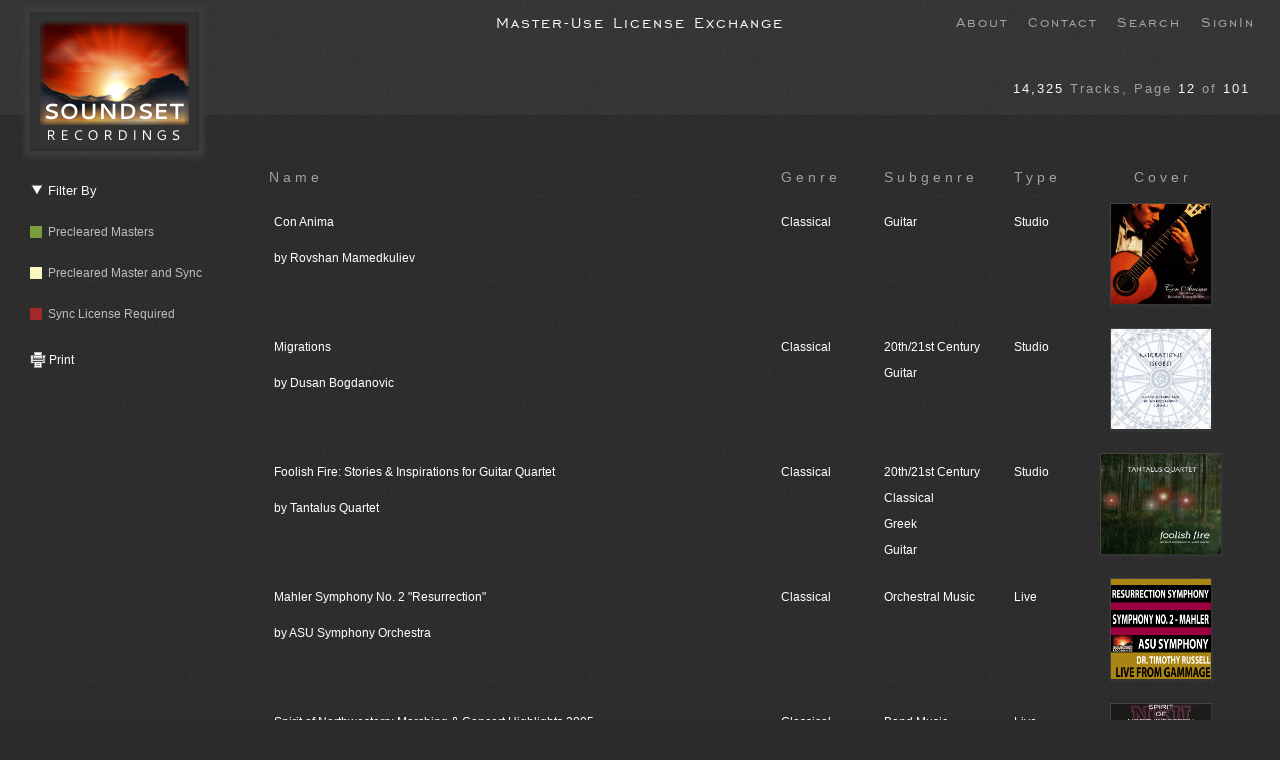

--- FILE ---
content_type: text/html; charset=UTF-8
request_url: https://www.soundset.com/exchangelist/index.php?sort=genre&page_num=12
body_size: 28605
content:

<!DOCTYPE html>

<html dir="ltr" lang="en-US">

<head>

<meta http-equiv="Content-Type" content="text/html;charset=utf-8" />

<meta name="description" content="Fine classical, instrumental, and specialty recordings" />

<meta name="verify-v1" content="c3eUTU6kxg7RGN193MJ4lGIoGLydfomiweh/X9NeeJQ=" />

<title>Soundset Recordings Master License Exchange</title>
<link rel="stylesheet" href="https://www.soundset.com/css/base.css?version=24084" media="screen" />

<link rel="stylesheet" href="https://www.soundset.com/css/soundset.css?version=24084" media="screen" />

<link rel="stylesheet" href="https://www.soundset.com/css/print.css?version=24084" media="print" />

<link rel="shortcut icon" href="https://www.soundset.com/images/soundset_32.png" />



<script src="https://www.lanternworks.com/includes/XmlHttpObject.js?version=24084"></script>

<script src="https://www.soundset.com/includes/ajax.js?version=24084"></script>

<script src="https://www.soundset.com/includes/clienthint.js?version=24084"></script>

<!--<script src="https://www.soundset.com/includes/swapImage.js?version=24084"></script> -->

<!--<script src="https://www.soundset.com/includes/content_rotate.js?version=24084"></script>!-->



<!-- include SM2 library -->

<style type="text/css">



#soundmanager-debug {

 /* SM2 debug container (optional, makes debug more useable) */

 position:absolute;position:fixed;*position:absolute;left: -9999em;overflow:auto;background:#fff;margin:1em;padding:1em;border:1px solid #999;font-family:"lucida console",verdana,tahoma,"sans serif";font-size:x-small;line-height:1.5em;opacity:0.9;filter:alpha(opacity=90);

}

</style>

<script src="https://www.soundset.com/includes/soundmanager2_full_len.js?version=24084"></script><script src="https://www.soundset.com/includes/page-player.js?version=24084"></script><link rel="stylesheet" type="text/css" href="https://www.soundset.com/css/page-player.css?version=24084" />  

<script src="https://www.soundset.com/includes/mp3-player-button.js?version=24084"></script>

<link rel="stylesheet" type="text/css" href="https://www.soundset.com/css/mp3-player-button.css?version=24084" />

<!-- page_player.js causing error in IE - don't need it now so disable -->

<link rel="stylesheet" type="text/css" href="https://www.soundset.com/css/flashblock.css?version=24084" />

<!-- required: path to directory containing SM2 SWF files -->

<script>

soundManager.url = 'https://www.soundset.com/includes/'; 

soundManager.debugMode = false;

soundManager.swf = 'https://www.soundset.com/includes/'; 

  function hide(x) {
  document.getElementById(x).style.display='none';
  }
  
  function show(x) {
  document.getElementById(x).style.display='';
  }

  function toggle(x) {
    if (document.getElementById(x).style.display === "none") {
        document.getElementById(x).style.display = "block";
    } else {
        document.getElementById(x).style.display = "none";
    }
  }

function highlight_row(x) {
document.getElementById(x).className = "idx_on";
}

</script>

</head>

<body>

<div class="logo_container">

<div align="center"><div class="engravers_gothic_bt" style="padding-top:10px; letter-spacing:2px; font-size:18px; text-align:center;">Master-Use License Exchange</div><div id="exchange_top_logo" style="height:117px"><div id="logo_left"><a href="index.php?page_num=12"><img src="https://www.soundset.com/images/new_logo_125.png" alt="Soundset Recordings" /></a></div></div><div style="position:absolute; top:12px; right:15px; text-align:right; font-size:12px"><a class="engravers_gothic_bt_top_off" href="https://www.soundset.com/exchangelist/index.php?go=about" title="About">About</a><a class="engravers_gothic_bt_top_off" href="https://www.soundset.com/exchangelist/index.php?action=contact" title="Contact">Contact</a><a class="engravers_gothic_bt_top_off" href="https://www.soundset.com/exchangelist/index.php?go=search" title="Search">Search</a><a class="engravers_gothic_bt_top_off" href="signin.php">SignIn</a></div><div style="position:relative; top:75px; right:20px; clear:both; text-align:right; font-size:90%; background: transparent;"></div><div id="header">  

</div>

</div>

</div>

  

<div id="grey_fade">

<div id="wrapper">



<div style="width:100%; margin: 0px auto;"><div id="content"><div id="exchange_response" style="text-align:left;"><br /><div id="divId" style="font-size:90%; text-align:center"><img class="inline_32" src="https://www.soundsetstudio.com/images/ajax-loader-pop.gif" width="20" height="20" alt="Processing..." title="Processing..." /></div><div style="float:right; width:81%; text-align:left; line-height:26px;"><div style="text-align:right; position:relative; top:-85px; font-size:90%; letter-spacing:2px">14,325 <span class="post_comp">Tracks</span><span class="post_comp">,&nbsp;Page</span> 12 <span class="post_comp">of</span> 101<br /></div><table class="padded-table" style="width:100%; position:relative; top:-30px;"><tr><th style="text-align:left"><a class="no_underline" href="index.php?sort=item_name&amp;page_num=12" title="Sort by Item Name">Name </a></th><th style="text-align:left"><a class="no_underline" href="index.php?sort=genre&amp;page_num=12" title="Sort by Genre">Genre </a></th><th style="text-align:left"><a class="no_underline" href="index.php?sort=subgenre&amp;page_num=12" title="Sort by Subgenre">Subgenre </a></th><th style="text-align:left"><a class="no_underline" href="index.php?sort=performance_type&amp;page_num=12" title="Sort by Performance Type">Type </a></th><th style="text-align:center"><a class="no_underline">Cover</a></th></tr>



<tr class="idx2"><td class="idx2" style="text-align:left; padding-left:10px; vertical-align: middle;"><div style="position:relative; width:100%; height:100px"><a title="Show Playlist / Comments" class="plain" href="index.php?go=album_details&amp;rid=550&amp;sort=&amp;sort=genre&amp;page_num=12">Con Anima<div style="margin-top:10px">by Rovshan Mamedkuliev</div><span class="clickable">&nbsp;</span></a></div></td><td class="idx2" style="text-align:left; vertical-align: middle;"><div style="position:relative; width:100%; height:100px"><a title="Show Playlist / Comments" class="plain" href="index.php?go=album_details&amp;rid=550&amp;sort=&amp;sort=genre&amp;page_num=12">Classical<span class="clickable">&nbsp;</span></a></div></td><td class="idx2" style="text-align:left; vertical-align: middle;"><div style="position:relative; width:100%; height:100px"><a title="Show Playlist / Comments" class="plain" href="index.php?go=album_details&amp;rid=550&amp;sort=&amp;sort=genre&amp;page_num=12">Guitar<span class="clickable">&nbsp;</span></a></div></td><td class="idx2" style="text-align:left; vertical-align: middle;"><div style="position:relative; width:100%; height:100px"><a title="Show Playlist / Comments" class="plain" href="index.php?go=album_details&amp;rid=550&amp;sort=&amp;sort=genre&amp;page_num=12">Studio<span class="clickable">&nbsp;</span></a></div></td><td class="idx2" style="text-align:center; vertical-align: middle;"><div style="position:relative"><a title="Show Playlist / Comments" class="plain" href="index.php?go=album_details&amp;rid=550&amp;sort=&amp;sort=genre&amp;page_num=12"><img src="https://www.soundset.com/images/cover_artwork/NSR-1000290.jpg" class="border" alt="Cover Image" title="Cover Image" style="width:100px; height:100px" /><span class="clickable">&nbsp;</span></a></div></td></tr>



<tr class="idx2"><td class="idx2" style="text-align:left; padding-left:10px; vertical-align: middle;"><div style="position:relative; width:100%; height:100px"><a title="Show Playlist / Comments" class="plain" href="index.php?go=album_details&amp;rid=146&amp;sort=&amp;sort=genre&amp;page_num=12">Migrations<div style="margin-top:10px">by Dusan Bogdanovic</div><span class="clickable">&nbsp;</span></a></div></td><td class="idx2" style="text-align:left; vertical-align: middle;"><div style="position:relative; width:100%; height:100px"><a title="Show Playlist / Comments" class="plain" href="index.php?go=album_details&amp;rid=146&amp;sort=&amp;sort=genre&amp;page_num=12">Classical<span class="clickable">&nbsp;</span></a></div></td><td class="idx2" style="text-align:left; vertical-align: middle;"><div style="position:relative; width:100%; height:100px"><a title="Show Playlist / Comments" class="plain" href="index.php?go=album_details&amp;rid=146&amp;sort=&amp;sort=genre&amp;page_num=12">20th/21st&nbsp;Century<br />Guitar<span class="clickable">&nbsp;</span></a></div></td><td class="idx2" style="text-align:left; vertical-align: middle;"><div style="position:relative; width:100%; height:100px"><a title="Show Playlist / Comments" class="plain" href="index.php?go=album_details&amp;rid=146&amp;sort=&amp;sort=genre&amp;page_num=12">Studio<span class="clickable">&nbsp;</span></a></div></td><td class="idx2" style="text-align:center; vertical-align: middle;"><div style="position:relative"><a title="Show Playlist / Comments" class="plain" href="index.php?go=album_details&amp;rid=146&amp;sort=&amp;sort=genre&amp;page_num=12"><img src="https://www.soundset.com/images/cover_artwork/DO800.png" class="border" alt="Cover Image" title="Cover Image" style="width:100px; height:100px" /><span class="clickable">&nbsp;</span></a></div></td></tr>



<tr class="idx2"><td class="idx2" style="text-align:left; padding-left:10px; vertical-align: middle;"><div style="position:relative; width:100%; height:100px"><a title="Show Playlist / Comments" class="plain" href="index.php?go=album_details&amp;rid=556&amp;sort=&amp;sort=genre&amp;page_num=12">Foolish Fire: Stories & Inspirations for Guitar Quartet<div style="margin-top:10px">by Tantalus Quartet</div><span class="clickable">&nbsp;</span></a></div></td><td class="idx2" style="text-align:left; vertical-align: middle;"><div style="position:relative; width:100%; height:100px"><a title="Show Playlist / Comments" class="plain" href="index.php?go=album_details&amp;rid=556&amp;sort=&amp;sort=genre&amp;page_num=12">Classical<span class="clickable">&nbsp;</span></a></div></td><td class="idx2" style="text-align:left; vertical-align: middle;"><div style="position:relative; width:100%; height:100px"><a title="Show Playlist / Comments" class="plain" href="index.php?go=album_details&amp;rid=556&amp;sort=&amp;sort=genre&amp;page_num=12">20th/21st&nbsp;Century<br />Classical<br />Greek<br />Guitar<br /><span class="clickable">&nbsp;</span></a></div></td><td class="idx2" style="text-align:left; vertical-align: middle;"><div style="position:relative; width:100%; height:100px"><a title="Show Playlist / Comments" class="plain" href="index.php?go=album_details&amp;rid=556&amp;sort=&amp;sort=genre&amp;page_num=12">Studio<span class="clickable">&nbsp;</span></a></div></td><td class="idx2" style="text-align:center; vertical-align: middle;"><div style="position:relative"><a title="Show Playlist / Comments" class="plain" href="index.php?go=album_details&amp;rid=556&amp;sort=&amp;sort=genre&amp;page_num=12"><img src="https://www.soundset.com/images/cover_artwork/SR1054.jpg" class="border" alt="Cover Image" title="Cover Image" style="width:120px; height:100px" /><span class="clickable">&nbsp;</span></a></div></td></tr>



<tr class="idx2"><td class="idx2" style="text-align:left; padding-left:10px; vertical-align: middle;"><div style="position:relative; width:100%; height:100px"><a title="Show Playlist / Comments" class="plain" href="index.php?go=album_details&amp;rid=154&amp;sort=&amp;sort=genre&amp;page_num=12">Mahler Symphony No. 2 "Resurrection"<div style="margin-top:10px">by ASU Symphony Orchestra</div><span class="clickable">&nbsp;</span></a></div></td><td class="idx2" style="text-align:left; vertical-align: middle;"><div style="position:relative; width:100%; height:100px"><a title="Show Playlist / Comments" class="plain" href="index.php?go=album_details&amp;rid=154&amp;sort=&amp;sort=genre&amp;page_num=12">Classical<span class="clickable">&nbsp;</span></a></div></td><td class="idx2" style="text-align:left; vertical-align: middle;"><div style="position:relative; width:100%; height:100px"><a title="Show Playlist / Comments" class="plain" href="index.php?go=album_details&amp;rid=154&amp;sort=&amp;sort=genre&amp;page_num=12">Orchestral&nbsp;Music<br /><span class="clickable">&nbsp;</span></a></div></td><td class="idx2" style="text-align:left; vertical-align: middle;"><div style="position:relative; width:100%; height:100px"><a title="Show Playlist / Comments" class="plain" href="index.php?go=album_details&amp;rid=154&amp;sort=&amp;sort=genre&amp;page_num=12">Live<span class="clickable">&nbsp;</span></a></div></td><td class="idx2" style="text-align:center; vertical-align: middle;"><div style="position:relative"><a title="Show Playlist / Comments" class="plain" href="index.php?go=album_details&amp;rid=154&amp;sort=&amp;sort=genre&amp;page_num=12"><img src="https://www.soundset.com/images/cover_artwork/NSR-00003.jpg" class="border" alt="Cover Image" title="Cover Image" style="width:100px; height:100px" /><span class="clickable">&nbsp;</span></a></div></td></tr>



<tr class="idx2"><td class="idx2" style="text-align:left; padding-left:10px; vertical-align: middle;"><div style="position:relative; width:100%; height:100px"><a title="Show Playlist / Comments" class="plain" href="index.php?go=album_details&amp;rid=564&amp;sort=&amp;sort=genre&amp;page_num=12">Spirit of Northwestern: Marching & Concert Highlights 2005<div style="margin-top:10px">by Northwestern State University Bands</div><span class="clickable">&nbsp;</span></a></div></td><td class="idx2" style="text-align:left; vertical-align: middle;"><div style="position:relative; width:100%; height:100px"><a title="Show Playlist / Comments" class="plain" href="index.php?go=album_details&amp;rid=564&amp;sort=&amp;sort=genre&amp;page_num=12">Classical<span class="clickable">&nbsp;</span></a></div></td><td class="idx2" style="text-align:left; vertical-align: middle;"><div style="position:relative; width:100%; height:100px"><a title="Show Playlist / Comments" class="plain" href="index.php?go=album_details&amp;rid=564&amp;sort=&amp;sort=genre&amp;page_num=12">Band&nbsp;Music<span class="clickable">&nbsp;</span></a></div></td><td class="idx2" style="text-align:left; vertical-align: middle;"><div style="position:relative; width:100%; height:100px"><a title="Show Playlist / Comments" class="plain" href="index.php?go=album_details&amp;rid=564&amp;sort=&amp;sort=genre&amp;page_num=12">Live<span class="clickable">&nbsp;</span></a></div></td><td class="idx2" style="text-align:center; vertical-align: middle;"><div style="position:relative"><a title="Show Playlist / Comments" class="plain" href="index.php?go=album_details&amp;rid=564&amp;sort=&amp;sort=genre&amp;page_num=12"><img src="https://www.soundset.com/images/cover_artwork/NSR-1000301.jpg" class="border" alt="Cover Image" title="Cover Image" style="width:100px; height:100px" /><span class="clickable">&nbsp;</span></a></div></td></tr>



<tr class="idx2"><td class="idx2" style="text-align:left; padding-left:10px; vertical-align: middle;"><div style="position:relative; width:100%; height:100px"><a title="Show Playlist / Comments" class="plain" href="index.php?go=album_details&amp;rid=568&amp;sort=&amp;sort=genre&amp;page_num=12">Spirit of Northwestern Bands: 2003 Marching and Concert Highlights, Vol. 2<div style="margin-top:10px">by Northwestern State University Bands</div><span class="clickable">&nbsp;</span></a></div></td><td class="idx2" style="text-align:left; vertical-align: middle;"><div style="position:relative; width:100%; height:100px"><a title="Show Playlist / Comments" class="plain" href="index.php?go=album_details&amp;rid=568&amp;sort=&amp;sort=genre&amp;page_num=12">Classical<span class="clickable">&nbsp;</span></a></div></td><td class="idx2" style="text-align:left; vertical-align: middle;"><div style="position:relative; width:100%; height:100px"><a title="Show Playlist / Comments" class="plain" href="index.php?go=album_details&amp;rid=568&amp;sort=&amp;sort=genre&amp;page_num=12">Band&nbsp;Music<br />Marching&nbsp;Band<span class="clickable">&nbsp;</span></a></div></td><td class="idx2" style="text-align:left; vertical-align: middle;"><div style="position:relative; width:100%; height:100px"><a title="Show Playlist / Comments" class="plain" href="index.php?go=album_details&amp;rid=568&amp;sort=&amp;sort=genre&amp;page_num=12">Studio<span class="clickable">&nbsp;</span></a></div></td><td class="idx2" style="text-align:center; vertical-align: middle;"><div style="position:relative"><a title="Show Playlist / Comments" class="plain" href="index.php?go=album_details&amp;rid=568&amp;sort=&amp;sort=genre&amp;page_num=12"><img src="https://www.soundset.com/images/cover_artwork/NSR-1000305.jpg" class="border" alt="Cover Image" title="Cover Image" style="width:100px; height:100px" /><span class="clickable">&nbsp;</span></a></div></td></tr>



<tr class="idx2"><td class="idx2" style="text-align:left; padding-left:10px; vertical-align: middle;"><div style="position:relative; width:100%; height:100px"><a title="Show Playlist / Comments" class="plain" href="index.php?go=album_details&amp;rid=168&amp;sort=&amp;sort=genre&amp;page_num=12">Serenade<div style="margin-top:10px">by Turtle Creek Chorale</div><span class="clickable">&nbsp;</span></a></div></td><td class="idx2" style="text-align:left; vertical-align: middle;"><div style="position:relative; width:100%; height:100px"><a title="Show Playlist / Comments" class="plain" href="index.php?go=album_details&amp;rid=168&amp;sort=&amp;sort=genre&amp;page_num=12">Classical<span class="clickable">&nbsp;</span></a></div></td><td class="idx2" style="text-align:left; vertical-align: middle;"><div style="position:relative; width:100%; height:100px"><a title="Show Playlist / Comments" class="plain" href="index.php?go=album_details&amp;rid=168&amp;sort=&amp;sort=genre&amp;page_num=12">Choral&nbsp;Music<span class="clickable">&nbsp;</span></a></div></td><td class="idx2" style="text-align:left; vertical-align: middle;"><div style="position:relative; width:100%; height:100px"><a title="Show Playlist / Comments" class="plain" href="index.php?go=album_details&amp;rid=168&amp;sort=&amp;sort=genre&amp;page_num=12">Studio<span class="clickable">&nbsp;</span></a></div></td><td class="idx2" style="text-align:center; vertical-align: middle;"><div style="position:relative"><a title="Show Playlist / Comments" class="plain" href="index.php?go=album_details&amp;rid=168&amp;sort=&amp;sort=genre&amp;page_num=12"><img src="https://www.soundset.com/images/cover_artwork/NSR-00014.jpg" class="border" alt="Cover Image" title="Cover Image" style="width:100px; height:100px" /><span class="clickable">&nbsp;</span></a></div></td></tr>



<tr class="idx2"><td class="idx2" style="text-align:left; padding-left:10px; vertical-align: middle;"><div style="position:relative; width:100%; height:100px"><a title="Show Playlist / Comments" class="plain" href="index.php?go=album_details&amp;rid=581&amp;sort=&amp;sort=genre&amp;page_num=12">The Stream Flows<div style="margin-top:10px">by Linda Wang</div><span class="clickable">&nbsp;</span></a></div></td><td class="idx2" style="text-align:left; vertical-align: middle;"><div style="position:relative; width:100%; height:100px"><a title="Show Playlist / Comments" class="plain" href="index.php?go=album_details&amp;rid=581&amp;sort=&amp;sort=genre&amp;page_num=12">Classical<span class="clickable">&nbsp;</span></a></div></td><td class="idx2" style="text-align:left; vertical-align: middle;"><div style="position:relative; width:100%; height:100px"><a title="Show Playlist / Comments" class="plain" href="index.php?go=album_details&amp;rid=581&amp;sort=&amp;sort=genre&amp;page_num=12">Chamber&nbsp;Music<br />Chinese<br />Instrumental<br />Violin<span class="clickable">&nbsp;</span></a></div></td><td class="idx2" style="text-align:left; vertical-align: middle;"><div style="position:relative; width:100%; height:100px"><a title="Show Playlist / Comments" class="plain" href="index.php?go=album_details&amp;rid=581&amp;sort=&amp;sort=genre&amp;page_num=12">Studio<span class="clickable">&nbsp;</span></a></div></td><td class="idx2" style="text-align:center; vertical-align: middle;"><div style="position:relative"><a title="Show Playlist / Comments" class="plain" href="index.php?go=album_details&amp;rid=581&amp;sort=&amp;sort=genre&amp;page_num=12"><img src="https://www.soundset.com/images/cover_artwork/EQ120.jpg" class="border" alt="Cover Image" title="Cover Image" style="width:100px; height:100px" /><span class="clickable">&nbsp;</span></a></div></td></tr>



<tr class="idx2"><td class="idx2" style="text-align:left; padding-left:10px; vertical-align: middle;"><div style="position:relative; width:100%; height:100px"><a title="Show Playlist / Comments" class="plain" href="index.php?go=album_details&amp;rid=172&amp;sort=&amp;sort=genre&amp;page_num=12">Song of Wisdom from Old Turtle<div style="margin-top:10px">by Turtle Creek Chorale</div><span class="clickable">&nbsp;</span></a></div></td><td class="idx2" style="text-align:left; vertical-align: middle;"><div style="position:relative; width:100%; height:100px"><a title="Show Playlist / Comments" class="plain" href="index.php?go=album_details&amp;rid=172&amp;sort=&amp;sort=genre&amp;page_num=12">Classical<br />Spoken&nbsp;Word<br />Choral<span class="clickable">&nbsp;</span></a></div></td><td class="idx2" style="text-align:left; vertical-align: middle;"><div style="position:relative; width:100%; height:100px"><a title="Show Playlist / Comments" class="plain" href="index.php?go=album_details&amp;rid=172&amp;sort=&amp;sort=genre&amp;page_num=12">Choral&nbsp;Music<span class="clickable">&nbsp;</span></a></div></td><td class="idx2" style="text-align:left; vertical-align: middle;"><div style="position:relative; width:100%; height:100px"><a title="Show Playlist / Comments" class="plain" href="index.php?go=album_details&amp;rid=172&amp;sort=&amp;sort=genre&amp;page_num=12">Live<span class="clickable">&nbsp;</span></a></div></td><td class="idx2" style="text-align:center; vertical-align: middle;"><div style="position:relative"><a title="Show Playlist / Comments" class="plain" href="index.php?go=album_details&amp;rid=172&amp;sort=&amp;sort=genre&amp;page_num=12"><img src="https://www.soundset.com/images/cover_artwork/NSR-00019.jpg" class="border" alt="Cover Image" title="Cover Image" style="width:100px; height:100px" /><span class="clickable">&nbsp;</span></a></div></td></tr>



<tr class="idx2"><td class="idx2" style="text-align:left; padding-left:10px; vertical-align: middle;"><div style="position:relative; width:100%; height:100px"><a title="Show Playlist / Comments" class="plain" href="index.php?go=album_details&amp;rid=585&amp;sort=&amp;sort=genre&amp;page_num=12">Layers: Chamber music for Percussion<div style="margin-top:10px">by Gene Koshinski</div><span class="clickable">&nbsp;</span></a></div></td><td class="idx2" style="text-align:left; vertical-align: middle;"><div style="position:relative; width:100%; height:100px"><a title="Show Playlist / Comments" class="plain" href="index.php?go=album_details&amp;rid=585&amp;sort=&amp;sort=genre&amp;page_num=12">Classical<span class="clickable">&nbsp;</span></a></div></td><td class="idx2" style="text-align:left; vertical-align: middle;"><div style="position:relative; width:100%; height:100px"><a title="Show Playlist / Comments" class="plain" href="index.php?go=album_details&amp;rid=585&amp;sort=&amp;sort=genre&amp;page_num=12">20th/21st&nbsp;Century<br />Chamber&nbsp;Music<br />Percussion<span class="clickable">&nbsp;</span></a></div></td><td class="idx2" style="text-align:left; vertical-align: middle;"><div style="position:relative; width:100%; height:100px"><a title="Show Playlist / Comments" class="plain" href="index.php?go=album_details&amp;rid=585&amp;sort=&amp;sort=genre&amp;page_num=12">Studio<span class="clickable">&nbsp;</span></a></div></td><td class="idx2" style="text-align:center; vertical-align: middle;"><div style="position:relative"><a title="Show Playlist / Comments" class="plain" href="index.php?go=album_details&amp;rid=585&amp;sort=&amp;sort=genre&amp;page_num=12"><img src="https://www.soundset.com/images/cover_artwork/EQ108.jpg" class="border" alt="Cover Image" title="Cover Image" style="width:120px; height:100px" /><span class="clickable">&nbsp;</span></a></div></td></tr><tr><td colspan="7">&nbsp;</td></tr><tr><td colspan="7" style="text-align:center"><a class="plain" href="index.php?&amp;sort=&amp;sort=genre&amp;page_num=11"><img class="inline_16" src="https://www.soundsetstudio.com/images/previous_16_nb.png" /></a>&nbsp;<a class="plain" href="index.php?&amp;sort=&amp;sort=genre&amp;page_num=10"><span class="page_num2">10</span></a>&nbsp;&nbsp;<a class="plain" href="index.php?&amp;sort=&amp;sort=genre&amp;page_num=11"><span class="page_num2">11</span></a>&nbsp;&nbsp;<span class="page_num_higlt2">12</span>&nbsp;&nbsp;<a class="plain" href="index.php?&amp;sort=&amp;sort=genre&amp;page_num=13"><span class="page_num2">13</span></a>&nbsp;&nbsp;<a class="plain" href="index.php?&amp;sort=&amp;sort=genre&amp;page_num=14"><span class="page_num2">14</span></a>&nbsp;&nbsp;<a class="plain" href="index.php?&amp;sort=&amp;sort=genre&amp;page_num=15"><span class="page_num2">15</span></a>&nbsp;&nbsp;<a class="plain" href="index.php?&amp;sort=&amp;sort=genre&amp;page_num=16"><span class="page_num2">16</span></a>&nbsp;&nbsp;<a class="plain" href="index.php?&amp;sort=&amp;sort=genre&amp;page_num=17"><span class="page_num2">17</span></a>&nbsp;&nbsp;<a class="plain" href="index.php?&amp;sort=&amp;sort=genre&amp;page_num=18"><span class="page_num2">18</span></a>&nbsp;&nbsp;<a class="plain" href="index.php?&amp;sort=&amp;sort=genre&amp;page_num=19"><span class="page_num2">19</span></a>&nbsp;&nbsp;<a class="plain" href="index.php?&amp;sort=&amp;sort=genre&amp;page_num=13"><img class="inline_16" src="https://www.soundsetstudio.com/images/next_16_nb.png" /></a></td></tr></table></div><div style="width:19%; text-align:left; line-height:30px; padding-top:5px;"><div style="font-weight:normal; font-size:90%; margin-top:10px; margin-bottom:10px"><img class="inline_12" src="https://www.soundset.com/images/filter_16b.png" />&nbsp;Filter By</div><a class="master_use_filter" href="https://www.soundset.com/exchangelist/index.php?fltr=cpy-free&amp;sort=genre&amp;page_num=12" title="Show Precleared Masters (No Sync Required)"><img class="inline_12" src="https://www.soundsetstudio.com/images/legend_green.png" />&nbsp;&nbsp;Precleared&nbsp;Masters</a><div style="margin-top:10px"><a class="master_use_filter" href="https://www.soundset.com/exchangelist/index.php?fltr=tresona_cntrl&amp;sort=genre&amp;page_num=12" title="Show Precleared Master and Sync (Soundset Provides Both)"><img class="inline_12" src="https://www.soundsetstudio.com/images/legend_yellow.png" />&nbsp;&nbsp;Precleared&nbsp;Master&nbsp;and&nbsp;Sync</a></div><div style="margin-top:10px"><a class="master_use_filter" href="https://www.soundset.com/exchangelist/index.php?fltr=under_cpy&amp;sort=genre&amp;page_num=12" title="Show Sync License Required"><img class="inline_12" src="https://www.soundsetstudio.com/images/legend_red_3.png" />&nbsp;&nbsp;Sync&nbsp;License&nbsp;Required</a></div><div style="margin-top:15px"><a class="master_use_filter_off" href="print.php?&amp;sort=genre&amp;page_num=12" title="Print Friendly Version"><img class="inline_16" src="https://www.soundset.com/images/print_x.gif">&nbsp;Print</a></div></div><br />
  <style type="text/css">#divId{

  display:none;

  }</style>

  </div></div></div>  


<script>
var gaJsHost = (("https:" == document.location.protocol) ? "https://ssl." : "http://www.");
document.write(unescape("%3Cscript src='" + gaJsHost + "google-analytics.com/ga.js' type='text/javascript'%3E%3C/script%3E"));
</script>
<script>
var pageTracker = _gat._getTracker("UA-136044-6");
pageTracker._initData();
pageTracker._trackPageview();
</script>
 </div>

  <style type="text/css">#spinner{
  display:none;
  }</style>
 
 

</body>
</html>

--- FILE ---
content_type: text/css
request_url: https://www.soundset.com/css/base.css?version=24084
body_size: 1275
content:
#float_left {
	float: left;
}

#float_right {
	float: right;
}

.float_left {
	float: left;
}

.float_right {
	float: right;
}

img {
	border: none;
}

/*These next lines will remove the dotted lines that appear around image linkes when clicked */
a {
  outline: 0px;
}

a:focus {
-moz-outline-style: none;
}

.no_underline {
	border-bottom: none;
	text-decoration: none;
}

.inline_3 {
	position: relative;
	top: -4px;
}

.inline_5 {
	position: relative;
	top: -3px;
}

.inline_9 {
	position: relative;
	top: 1px;
}


.inline_12 {
	position: relative;
	top: 2px;
}

.inline_14 {
	position: relative;
	top: 3px;
}

.inline_16 {
	position: relative;
	top: 4px;
}

.inline_18 {
	position: relative;
	top: 5px;
}

.inline_20 {
	position: relative;
	top: 5.5px;
}

.inline_24 {
	position: relative;
	top: 7px;
}

.inline_28 {
	position: relative;
	top: 9px;
}

.inline_32 {
	position: relative;
	top: 10px;
}

.inline_35 {

	position: relative;

	top: 14px;

}

.inline_48 {
	position: relative;
	top: 16px;
}

/*table*/

th {
	text-align: center;
}

table.padded-table th.special {
	border-bottom: 0px;
}

table.padded-table td {
	padding: 5px;
}

/*end table*/

--- FILE ---
content_type: text/css
request_url: https://www.soundset.com/css/soundset.css?version=24084
body_size: 104188
content:
* {
  margin: 0;
  padding: 0;
}

html {
	font-family: 'Montserrat', Verdana, Arial, Helvetica, sans-serif;
	font-size: 14px;
	font-weight: normal;
	min-height: 100%;
  /* this keeps text same size on tablets */
  -webkit-text-size-adjust: 100%;
  -ms-text-size-adjust: 100%; 
}



font {
	font-size: 1em;
	min-height: 100%;
}

body {
	color: #ffffff;
	min-height: 100%;
	text-align: center;
	background-color: #2A2A2A;
	background-image: url(https://www.soundset.com/images/noise_even_less.png);
	background-repeat: repeat;
}

/* layout */

.center_block {
	background-color: #2A2A2A;
   background-image: url(https://www.soundset.com/images/noise_even_less.png);
	background-repeat: repeat;
   padding: 20px 20px 40px 20px;
   color:#eeeeee;
}

#content {
	margin: 30px;
}

.logo_container {
	height: 115px; /*border-bottom: 1px solid #444444;*/
  background: #333333 url(https://www.soundset.com/images/noise_even_less.png) repeat;
	width: 100%;
	z-index: 10;
}

/* mobile use only */

#home_image_mobile {
	height: 145px;
	width: 100%;
	background-color: transparent;
	/*background-image: url(https://www.soundset.com/images/mountains-sun-mobile.jpg);*/
	/*background-image: url(https://www.soundset.com/images/logo_mbl_430b.png);*/
    /*background-image: url(https://www.soundset.com/images/new_logo_125.png);*/
	
	
	text-align: center;
	margin-top: 0px;
	margin-bottom: 0px;
	background-repeat: no-repeat;
	background-position: top center;
}

#home_image_email_blast {
	height: 145px;
	width: 100%;
	background-color: transparent;
	/*background-image: url(https://www.soundset.com/images/mountains-sun-mobile.jpg);*/
	
	text-align: center;
	margin-top: 0px;
	margin-bottom: 0px;
	background-repeat: no-repeat;
	background-position: top center;
}

#mobile_logo_txt {
	position: absolute;
	top: 10px;
	left: 10px;
}



/* this is a new, shorter top band for the logged in area */
.top_band_mobile {
	height: 55px; /*border-bottom: 1px solid #444444;*/
   background: #333333 url(https://www.soundset.com/images/noise_even_less.png) repeat;
	width: 100%;
	z-index: 10;
}

/* this is a new, shorter top band for the logged in area */
.top_band_sunset_mobile {
  width: 100%;
	height: 25px;
	padding-top: 12px;
	padding-bottom: 17px;
   background-color: #2A2A2A;
	background-image: url(https://www.soundset.com/images/noise_less.png); /*background-position: bottom;*/
	background-repeat: repeat;	
	color: White;
	position: fixed;
	z-index: 200;
}

#sm_logo_mobile {
	position: relative;
	top: 0px;
	left: 0px;
	width: 130px;
	height: 55px;
	background-position: center;
	padding: 5px;
	/*background:url(https://www.soundset.com/images/logo_small_bg2.png) no-repeat;	*/
	z-index: 2;
}

#main-content {
	margin: 20px 10px 10px 10px;
}

#header,p#search, #contentwrapper, #footer {
  width: 100%;
  margin: 0px auto;
}

#header {
	height: 87px;
	background-color: transparent;
	margin-bottom: 2px;
}

#main_nav {
	position: relative;
	top: 10px;
	width: 50%;
	text-align: center;
}

.colored_txt, a.colored_txt:link,  a.colored_txt:visited, a.colored_txt:hover, a.colored_txt:active { 
	color: #A59E81;
}

#wrapper {
  text-align: center;
  width: 100%;
}

#contentwrapper {
  line-height: 1.384em;
}

#contentwrapper {
	padding: 24px 0 10px 0;
	min-height: 400px;
}

/* self-clearing floats */
#contentwrapper:after, #wrapper:after {
  content: "."; 
  display: block; 
  height: 0; 
  clear: both; 
  visibility: hidden;
}

#contentwrapper, #wrapper {
  display: inline-block;
}

/* end layout */

.numberCircle {
	border-radius: 50%;
	behavior: url(PIE.htc);
	/* remove if you don't care about IE8 */
	width: 12px;
	height: 12px;
	padding: 2px 3px 2px 5px;
	background: #355e93;
	border: 1px solid #2d507d;
	color: white;
	text-align: center;
	font: 10px Arial, sans-serif;
	position: relative;
	left: -7px;
	top: -5px;
}

.numberCircleMobile {
	border-radius: 50%;
	behavior: url(PIE.htc);
	/* remove if you don't care about IE8 */
	width: 12px;
	height: 12px;
	padding: 2px 5px 2px 5px;
	/*background: #355e93;*/
	background: #811200;
	border: 1px solid #660c00;
	color: white;
	text-align: center;
	font: 10px Arial, sans-serif;
	position: relative;
	left: -1px;
	top: -12px;
}

#grey_fade {
	/*background-image: url(https://www.soundset.com/images/glow_bottom_10.png);
	background-repeat: repeat-x;*/
	color: #F7F7F7;
}

.member_area_top {
	border-bottom: 1px solid #444444;
	background: #333333 url(https://www.soundset.com/images/noise_even_less.png) repeat;
	width: 100%;
	height: 75px;
	text-align: left;
}



/* this is a new, shorter top band for the logged in area */
.top_band {
	height: 75px; /*border-bottom: 1px solid #444444;*/
   background: #333333 url(https://www.soundset.com/images/noise_even_less.png) repeat;
	width: 100%;
	z-index: 10;
}

/* this is a new, shorter top band for the logged in area */
.top_band_sunset {
  width: 100%;
	height: 45px;
	padding-top: 12px;
	padding-bottom: 17px;
   background-color: #2A2A2A;
	background-image: url(https://www.soundset.com/images/noise_less.png); /*background-position: bottom;*/
	background-repeat: repeat;	
	color: White;
	position: fixed;
	z-index: 200;
}

/* this is a new, smaller top logo for the logged in area */

#sm_logo{
	position: relative;
	top: 0px;
	left: 0px;
	width: 130px;
	height: 75px;
	background-position: center;
	padding: 5px;
	/*background:url(https://www.soundset.com/images/logo_small_bg2.png) no-repeat;	*/
	z-index: 2;
}

#logo_left{
	position: relative;
	top: 12px;
	left: 30px;
	width: 160px;
	background-position: center;
	padding: 5px 0px 0px 3px;	
	background-color: #333;
	border: 3px solid #303030;
	-webkit-box-shadow: 0px 0px 5px 6px #3C3C3C; /* Safari 3-4, iOS 4.0.2 - 4.2, Android 2.3+ */
	-moz-box-shadow: 0px 0px 5px 6px #3C3C3C; /* Firefox 3.5 - 3.6 */
	box-shadow: 0px 0px 5px 6px #3C3C3C; /* Opera 10.5, IE 9, Firefox 4+, Chrome 6+, iOS 5 */
	z-index: 2;
}

#logo_center_mobile{
	position: relative;
	top: 20px;
	left: 25%;
	width: 190px;
	background-position: center;
	padding: 8px 0px 5px 0px;	
	background-color: #333;
	border: 3px solid #303030;
	-webkit-box-shadow: 0px 0px 5px 6px #3C3C3C; /* Safari 3-4, iOS 4.0.2 - 4.2, Android 2.3+ */
	-moz-box-shadow: 0px 0px 5px 6px #3C3C3C; /* Firefox 3.5 - 3.6 */
	box-shadow: 0px 0px 5px 6px #3C3C3C; /* Opera 10.5, IE 9, Firefox 4+, Chrome 6+, iOS 5 */
	z-index: 2;
}

#logo_left_mobile{
	position: absolute;
	top: 20px;
	left: 10px;
	width: 28px;
	z-index: 2;
}

#top_menu {
	text-align:right; 
	margin-top: 20px;
	margin-right: 20px;
}

/* new bevel for logged in area */
#top_bevel_login_area {
	background-image: url(https://www.soundset.com/images/light_bevel.png);
	width: 100%;
	height: 34px;
	background-repeat: repeat-x;
	position: absolute;
	top: 75px;
	z-index: 1;
}

#top_bevel {
	background-image: url(https://www.soundset.com/images/light_bevel.png);
	width: 100%;
	height: 34px;
	background-repeat: repeat-x;
	position: absolute;
	top: 115px;
	z-index: 1;
}

div.color_band, div.status_bar {
	background: url(https://www.soundset.com/images/opaque_3.png) repeat;
	text-align: left;
	padding: 10px 20px 10px 20px;
	line-height: 30px;
	color: #EEEEEE;
	margin-bottom: 10px;
	position: relative;	
}

div.color_band_cm {
	background: url(https://www.soundset.com/images/opaque_3.png) repeat;
	text-align: center;
	padding: 10px 20px 10px 20px;
	line-height: 30px;
	color: #EEEEEE;
	margin-bottom: 10px;
	position: relative;
}

div.color_band_plain {
	text-align: left;
	padding: 10px 20px 10px 20px;
	line-height: 30px;
	color: #EEEEEE;
	margin-bottom: 10px;
	position: relative;
}

div.color_band_n {
	background: url(https://www.soundset.com/images/opaque_3.png) repeat;
	text-align: left;
	padding: 10px 20px 10px 20px;
	line-height: 30px;
	color: #EEEEEE;
	margin-top:-5px;
	margin-bottom: -5px;
	position: relative;
}

.underline {
	border-bottom: 1px dotted #F4F4F4;
}

.underline:hover {
	border-bottom: 1px dotted #F9F9F9;
}

#new_photo_box {
	height: 200px;
	text-align: left;
	width: 80%;
	/*
	background-image: url(https://www.soundset.com/images/opaque_3.png);
	background-repeat: repeat;
	*/
	padding: 20px 0px 0px 0px;
	/*
	border-top: 1px solid #3C3D3C;
	border-bottom: 1px solid #3C3D3C; */
}

@font-face { 
	font-family:'Worstveld_Sting'; 
	src:url('../fonts/Worstveld_Sting.eot'); 
	src: url('../fonts/Worstveld_Sting.woff') format('woff'), url('../fonts/Worstveld_Sting.otf') format('opentype');
} 

.Worstveld_Sting {
	font-family: 'Worstveld_Sting', Verdana, Arial, Helvetica, sans-serif;	
	color: #A0A0A0;
	font-size: 22px;
}

@font-face { 
	font-family:'engravers_gothic_bt_heading'; 
	src:url('../fonts/engravers_gothic_bt.eot'); 
	src: url('../fonts/engravers_gothic_bt.woff') format('woff'), url('../fonts/engravers_gothic_bt.otf') format('opentype');
} 

.engravers_gothic_bt_heading {
	font-family: 'engravers_gothic_bt_heading', Verdana, Arial, Helvetica, sans-serif;
	color: #A0A0A0;
	font-size: 18px;
	letter-spacing: 2px;
}

@font-face { 
	font-family:'engravers_gothic_bt'; 
	src:url('../fonts/engravers_gothic_bt.eot'); 
	src: url('../fonts/engravers_gothic_bt.woff') format('woff'), url('../fonts/engravers_gothic_bt.otf') format('opentype');
} 

.engravers_gothic_bt {
	font-family: 'engravers_gothic_bt', Verdana, Arial, Helvetica, sans-serif;
	color: #F7F7F7;
	font-size: 16px;
}

@font-face { 
	font-family:'constantia'; 
	src:url('../fonts/constantia.eot'); 
	src: url('../fonts/constantia.woff') format('woff'), url('../fonts/constantia.ttf') format('truetype');
} 

.constantia {
	font-family: 'constantia', Verdana, Arial, Helvetica, sans-serif;
	color: #F7F7F7;
	font-size: 14px;
}

#exchange_top_logo {
	position: absolute;
	top: 0px;
	left: 0px;
	text-align: left;
	vertical-align: middle;
}

#exchange_top_menu {
	position: absolute;
	top: 5px;
	left: 15px;
	text-align: left;
	vertical-align: middle;
}

#exchange_top_menu a {
	font: 11px Verdana, Arial, Helvetica, Sans-serif;
	letter-spacing: 2px;
}

#exchange_splash_content {
	text-align: left;
	width: 50%;
	background-color: transparent;
}

#exchange_splash_bg {
	min-width: 750px;
	min-height: 595px;
	position: relative;
	top: 115px;
	text-align: center;
}

#mobile_exchange_splash_bg {
	min-width: 350px;
	min-height: 300px;
	position: relative;
	top: 25px;
	text-align: center;
}

.exchange_alert {
	color: #FFFFAA;
	letter-spacing: 3px;
}
/*
#logo_left{
	position: absolute;
	top: -7px;
	left: 20px;
	background-position: center;
	background-image: url(https://www.soundset.com/images/logo_web.png);
	width: 140px;
	height: 125px;
	background-repeat: no-repeat;
}

*/

td.usf_row_blue {
	background-image: url(https://www.soundsetstudio.com/images/noise.png);
	background-color: #576d75;
	color: #CDCDCD;
}

#light{
	position: absolute;
	top: 110px;
	left: -275px;
	background-position: center;
	background-image: url(https://www.soundset.com/images/header_glare.png); 
	width: 528px;
	height: 65px;
	background-repeat: no-repeat;
}

.logo_text{
   position: absolute;
	top: 10px;
	left: -35px;	
	display: none;
}

.strikeout {
	text-decoration: line-through;
	font-size: 90%;
	color: #8A8A8A;
	line-height: 1.5em;
	margin-top: -10px;
	text-align: left;
}

#azArtistIndex {
	position: relative;
	top: -40px;
}

.greyout {
	color: #8A8A8A;
}

.light_greyout {
	color: #B1B1B1;
}

* html body {
  height: 99%;
}

td.cart_coupon {
	border-top: 1px solid #616161;
}

.top_search {
	font-family: 'Montserrat', Verdana,Geneva,Arial,Helvetica,sans-serif;
	font-size: 12px;
	font-weight: normal;
	background-color: #505050;
	border: 1px solid #616161;
	color: White;
}

input.date_picker {
	color: #A9A9A9;
	background-color: #474747;
	padding: 7px;
}

input.submit_button, input.submit_button:active, .submit_button, a.submit_button:link, a.submit_button:active, a.submit_button:visited, a.submit_button:hover {
	background-image: url(https://www.soundset.com/images/noise_even_less.png);
	background-repeat: repeat;
	color: #BBBBBB;
	text-decoration: none;
	border: 1px solid #3B3B3B;
	outline: #202020 solid 1px;
	border-radius: 4px;
	-webkit-border-radius: 4px;
	-moz-border-radius: 4px;
	outline-radius: 4px;
	-webkit-outline-radius: 4px;
	-moz-outline-radius: 4px;
	padding: 15px 5px 15px 5px;
	background-color: transparent;
} 

span.submit_button a:link,  span.submit_button a:visited, span.submit_button a:hover, span.submit_button a:active {
	color: White;
	text-decoration: none;
	border-bottom: none;
	padding: 15px 5px 15px 5px;
}

#order {
	color: White;
	background-color: #2D2D2D;
	border: 1px solid #3A3A3A;
	padding: 10px;
	-moz-border-radius: 5px;
	border-radius: 5px;
}



div.note {
	background-color: #3D3D3D;
	border-left: 8px solid #616161;
	text-align:left;
	padding: 15px 20px 15px 20px;
	line-height: 30px;
	color: White;
	max-width:70%;
}

div.warning_note {
	background-image: url(https://www.soundset.com/images/opaque_5.png);
	background-repeat: repeat;
	border-left: 8px solid #F6E077;
	text-align: left;
	padding: 15px 20px 10px 20px;
	line-height: 30px;
	max-width: 96%;
}

div.search_results {
	background-image: url(https://www.soundset.com/images/opaque_5.png);
	background-repeat: repeat;
	border-left: 4px solid #A59E81;
	text-align: left;
	padding: 0px 20px 10px 20px;
	line-height: 23px;
	width: 60%;
}

div.search_results_hdr {
	background-image: url(https://www.soundset.com/images/opaque_3.png);
	background-repeat: repeat;
	text-align: left;
	padding: 10px 20px 10px 20px;
	line-height: 23px;
	vertical-align: middle;
}

div.slim_note {
	background-image: url(https://www.soundset.com/images/opaque_3.png);
	background-repeat: repeat;
	border-top: 1px solid #434343;
	border-bottom: 1px solid #434343;
	text-align: left;
	padding: 10px 20px 10px 20px;
	line-height: 30px;
	max-width: 96%;
	color: #EEEEEE;
}

.headline, .sales_heading{
	letter-spacing: 3px;
	color: #CCCC99;
}

.caption {
	letter-spacing: 4px;
	font-weight: bold;
	font-size: 120%;
	color: #CCCC99;
	margin-bottom: 10px;
}

span.list_tracks {
	background-image: none;
	padding: 5px;
}

span.list_tracks:hover {
	background-image: url(https://www.soundset.com/images/opaque_10.png);
	background-repeat: repeat;
}

#recordings_center_col {
	width: 100%;
}

/*table*/

table.recordings_center_col {
	width: 80%;
}

table.recordings_center_col td { padding:10px; }

td.highlt {
	color: White;
}

td.dim {
	color: #696969;
}



/*the padded-table-wide properties are identical to the padded-table properties
but are here because they are not identical as defined in the soundsetstudio css, since both are used, they need to exist here */

table.padded-table-wide {
	max-width: 98%;
}

table.padded-table td, table.border-pad td { 
	padding:5px;
}

table.padded-table th, table.padded-table-wide th {
	letter-spacing: 4px;
	font-weight: normal; /*	color: #A0A0A0;*/
	color: #A0A0A0;
	text-align: center;
	border-bottom: 1px solid #313131;
	padding: 5px;
}

table.padded-table th a, table.padded-table th a:hover, table.padded-table-wide th a, table.padded-table-wide th a:hover {
	letter-spacing: 4px;
	font-weight: normal;
	color: #A0A0A0;
	text-align: center;
}

table.padded-table-wide td, table.padded-table-wide th {
	padding: 10px;
}

tr.idx1:hover, tr.idx2:hover {	
	background-color: #2D2D2D;
}

table.spaced-table td { 
	padding:0px; 
}

.idx1 {
	font-family: 'Montserrat', Verdana, Arial, Helvetica, sans-serif;
	font-size: 12px;
	border-top: 1px solid #3A3A3A;
	border-bottom: 1px solid #3A3A3A;
}

.idx2 {
	font-family: 'Montserrat', Verdana, Arial, Helvetica, sans-serif;
	font-size: 12px;
}

tr.idx_on {
	font-family: 'Montserrat', Verdana, Arial, Helvetica, sans-serif;
	font-size: 12px;
	background-color: #3D3D3D;
	color: #ffffff;
}

table.hfa_border_table {	
	border-collapse: collapse;
} 

table.hfa_border_table th {
	letter-spacing: 4px;
	font-weight: normal;
	color: #A0A0A0;
	text-align: center;
	border: 1px solid #505050;
	padding: 5px;
	background-image: url(https://www.soundset.com/images/opaque_5.png);
	background-repeat: repeat;
}

table.hfa_border_table td{
	border: 1px solid #505050;
	padding: 7px;
	border-collapse: collapse;
} 

table.hfa_border_table td.no_border {
	border: none;
}

table.border-pad {
 	border: 1px solid #3C3D3C;
	/*
   border-top: 1px solid #444444;
	border-left: 1px solid #444444;
	border-bottom: 2.5px solid #343434;
	border-right: 2.5px solid #343434;
	background-image: url(https://www.soundset.com/images/red-table-border_bg.png);	
	background-repeat: repeat;
	*/
}

table.border-pad th {
	padding: 3px;
	background-color: transparent;
	color: White;
	font-weight: normal;
	font-variant: small-caps;
	letter-spacing: 2px;
	background-image: url(https://www.soundset.com/images/th_bg.png);
	background-repeat: repeat;
}

td.shaded {
	background-image: url(https://www.soundset.com/images/opaque_5.png);
	background-repeat: repeat;
}

td.playlist_indent {
	padding-left: 5px;
}

td.indent, li.margin {
	padding-left: 12px;
}

table.sale_detail th {
	letter-spacing: 4px;
	font-weight: normal;
	color: #A0A0A0;
	text-align: center;
	border-bottom: 1px solid #555555;
	padding: 5px;
}

table.sale_detail {
	border-bottom: 0px;
	color: White;
}

table.sale_detail td {
	padding: 5px;
	font-family: 'Montserrat', Verdana, Arial, Helvetica, sans-serif;
	border-bottom: 1px solid #333333;
}

table.sale_detail tr:hover {
	background-image: url(https://www.soundset.com/images/opaque_10.png);
	background-repeat: repeat;
}

table.sale_detail td.no_underline {
	padding: 5px;
	font-family: 'Montserrat', Verdana, Arial, Helvetica, sans-serif;
	border-bottom: none;
}

/*end table*/

.recordings_left_col {
	float: left;
	text-align: left;
	background-color: Green;
	padding: 10px;
	width: 205px;
}

.recordings_right_col {
	float: right;
	background-color: #D3D3D3;
	width: 70%;
}

#submenu {
	font-variant: small-caps;
	letter-spacing: 2px;
}


input {
	-webkit-transition: all 0.30s ease-in-out;
	-moz-transition: all 0.30s ease-in-out;
	-ms-transition: all 0.30s ease-in-out;
	-o-transition: all 0.30s ease-in-out;
	outline: none;
	padding: 15px 5px 15px 5px;
  /*	border: 1px solid #606060;*/
   border-top: 1px solid #202020;
	border-left: 1px solid #202020;
	border-right: #3B3B3B solid 1px;
	border-bottom: #3B3B3B solid 1px;
	/*background-image: url(https://www.soundsetstudio.com/images/opaque_white_even_less.png);*/
   background-image: url(https://www.soundsetstudio.com/images/noise_even_less.png);
	background-repeat: repeat;
	background-color: transparent;
   background: #292929;
	color: #eee;
   -webkit-border-radius: 3px;
	-moz-border-radius: 3px;
	outline-radius: 3px;
	-webkit-outline-radius: 3px;
	-moz-outline-radius: 3px;
}

input.plain {
	background-color: transparent;
	border: none;
	color: White;
	padding: 7px;
}

textarea {
	-webkit-transition: all 0.30s ease-in-out;
	-moz-transition: all 0.30s ease-in-out;
	-ms-transition: all 0.30s ease-in-out;
	-o-transition: all 0.30s ease-in-out;
	outline: none;
	padding: 15px 5px 15px 5px;
  /*	border: 1px solid #606060;*/
   border-top: 1px solid #202020;
	border-left: 1px solid #202020;
	border-right: #3B3B3B solid 1px;
	border-bottom: #3B3B3B solid 1px;
	/*background-image: url(https://www.soundsetstudio.com/images/opaque_white_even_less.png);*/
   background-image: url(https://www.soundsetstudio.com/images/noise_even_less.png);
	background-repeat: repeat;
	background-color: transparent;
   background: #292929;
	color: #eee;
   line-height:24px;
   -webkit-border-radius: 3px;
	-moz-border-radius: 3px;
	outline-radius: 3px;
	-webkit-outline-radius: 3px;
	-moz-outline-radius: 3px;
}

select {
	-webkit-transition: all 0.30s ease-in-out;
	-moz-transition: all 0.30s ease-in-out;
	-ms-transition: all 0.30s ease-in-out;
	-o-transition: all 0.30s ease-in-out;
	outline: none;
	padding: 15px 5px 15px 5px;
  /*	border: 1px solid #606060;*/
   border-top: 1px solid #202020;
	border-left: 1px solid #202020;
	border-right: #3B3B3B solid 1px;
	border-bottom: #3B3B3B solid 1px;
	/*background-image: url(https://www.soundsetstudio.com/images/opaque_white_even_less.png);*/
   background-image: url(https://www.soundsetstudio.com/images/noise_even_less.png);
	background-repeat: repeat;
	background-color: transparent;
   background: #292929;
	color: #eee;
   -webkit-border-radius: 3px;
	-moz-border-radius: 3px;
	outline-radius: 3px;
	-webkit-outline-radius: 3px;
	-moz-outline-radius: 3px;
}

select option {
	color: #FFFFFF;
	margin: 3px;
	border: 1px solid #353535;
	background-image: url(https://www.soundset.com/images/opaque_5.png);
	background-repeat: repeat;
	background-color: #4F4F4F;
	padding: 7px;
}

/*--- forms ------------*/
input:focus, select:focus, textarea:focus {
	box-shadow: 0 0 5px rgba(244, 217, 92, 1);
	padding: 15px 5px 15px 5px;
	border: 1px solid rgba(247, 247, 216, 1);
	background-image: url(https://www.soundsetstudio.com/images/opaque_white.png);
	background-repeat: repeat;
	background-color: transparent;
   color: #eee;
   -webkit-border-radius: 0px;
	-moz-border-radius: 0px;
	outline-radius: 0px;
	-webkit-outline-radius: 0px;
	-moz-outline-radius: 0px;
}

input.invert, select.invert, textarea.invert {
	padding: 15px 5px 15px 5px;
	border: 1px solid #444;
	background-image: url(https://www.soundsetstudio.com/images/opaque_white.png);
	background-repeat: repeat;
	background-color: transparent;
	color: #fff;
	-webkit-border-radius: 0px;
	-moz-border-radius: 0px;
	outline-radius: 0px;
	-webkit-outline-radius: 0px;
	-moz-outline-radius: 0px;
}

input.invert:focus, select.invert:focus, textarea.invert:focus {
	padding: 15px 5px 15px 5px;
	border: 1px solid rgba(247, 247, 216, 1);

	background-image: url(https://www.soundsetstudio.com/images/opaque_white.png);
	background-repeat: repeat;
	background-color: #000;
	color: #fff;
	-webkit-border-radius: 0px;
	-moz-border-radius: 0px;
	outline-radius: 0px;
	-webkit-outline-radius: 0px;
	-moz-outline-radius: 0px;
}

#contactform {
	width: 50%;
	text-align: left;
	vertical-align: top;
}

#contactform input,  #contactform textarea {
	margin-right: 1em;
	margin-bottom: 5px;
	padding: 7px;
}

#contactform input:focus, #contactform select:focus, #contactform textarea:focus {
	border: 1px solid #6A6A6A;
	background-image: url(https://www.soundset.com/images/opaque_5.png);
	background-repeat: repeat;
	background-image: none;
	padding: 7px;
}

#contactform label {
	width: 35%;
	font-weight: bold;
	float: left;
	clear: left;
}

#contactform span.indent {
	margin-left: 35%;
}

.inlineDots {
	background: url(https://www.soundset.com/images/inline_dots.gif);
	background-repeat: repeat-x;
	width: 100%;
	height: 1px;
	font-size: 1px;
}


.big_cd_image {
	float: right;
	padding-left: 15px;
}

.dot, .separator {display:block; clear:both; height:15px; width:90%;  background:url('../images/dot_15.gif') repeat-x top; margin-bottom: 10px; margin-top: 10px;}
.dot_100 {display:block; clear:both; height:10px; width:100%;  background:url('../images/dot_15.gif') repeat-x top;}

div.separator_2 {
	background: url(https://www.soundset.com/images/sep_horizontal_1.png);
	height: 2px;
	background-repeat: repeat-x;
	margin-bottom: 5px;
}

/* this uses a different imag in the dark soundsetstudio css - keep here so it still displays when used in the code*/
div.separator_2_tab {
	background: url(https://www.soundset.com/images/sep_horizontal_1.png);
	height: 2px;
	background-repeat: repeat-x;
	margin-bottom: 5px;
}

div.separator_3 {
	background: url(https://www.soundset.com/images/sep_horizontal.png);
	background-repeat: repeat-x;
	margin-top: 8px;
}

p, .margins {
	margin-top: 10px;
	margin-left: 15px;
	margin-right: 10px;
	color: White;
}

.cd_detail_margins {
	margin-top: 50px;
	margin-left: 50px;
	margin-right: 25px;
	color: White;
}

h1 {
	font-size: 1.923em;
	margin: 0 0 1em 0;
	font-weight: normal;
	border-bottom: 1px solid Black;
	padding-bottom: 15px;
	line-height: .9em;
}

h2, h3, h5 {
  margin: 0 0 .5em 0;
}

h2 {
  font-size: 1.38em;
  font-weight: normal;
}

h2.column {
  border-bottom: 1px solid #fff0c7;
  padding-bottom: 7px;
  text-transform: uppercase;
  margin: 0 0 1em 0;
}

h3 {
  font-size: 1.30em;
}

h5 {
	font-size: .9em;
	text-transform: uppercase;
	letter-spacing: .2em;
	text-align: center;
	padding-bottom: 3px;
	border-bottom: 1px solid #CCCCCC;
	margin: 2px 0 12px 0;
	width: 182px;
}

.index1 {
	font-family: 'Montserrat', Verdana, Arial, Helvetica, sans-serif;
}

.index2 {
	font-family: 'Montserrat', Verdana, Arial, Helvetica, sans-serif;
	/*background-image: url(https://www.soundset.com/images/opaque_3.png);*/
	background-image: url(https://www.soundset.com/images/ive_bg_blur2.png);
}

.index3 {
	border-bottom: 1px dotted #101010;
}

.faint {
	font-family: 'Montserrat', Verdana, Arial, Helvetica, sans-serif;
		
	background-color: #313131;
}

hr {
	border: 0 none;
	height: 1px;
	color: Black;
	background: Black;
}
 
a:link, a:visited {
	color: #ffffff;
	text-decoration: none;
}

a:link.glass_frame, a:visited.glass_frame, a:hover.glass_frame, a:active.glass_frame {
	color: #AAAAAA;
	text-decoration: none;
}

a:hover, a:active {
	color: #ECE9D8;
}

a:link.border, a:visited.border {
	border: 1px solid #444444;
}

a:hover.border, a:active.border {
	border: 1px solid #444444;
}

.border {
	border: 1px solid #444444;
}

img.border {
	border-top: 1px solid #444444;
	border-left: 1px solid #444444;
	border-bottom: 2.5px solid #333333;
	border-right: 2.5px solid #333333;
	margin-right: 2.5px;
}

.white_border {
	border: 1px solid #fff;
}

.post {
	width: 184px;
	height: 248px;
	float: left;
	margin-left: 6px;
	margin-bottom: 5px;
	text-align: center;
	overflow: hidden;
}

.post_title {
	width: 184px;
	height: 33px;
    color: #6d6b5a;
	line-height: 33px;
	
	font-weight: bold;
	text-align: center;
	padding-bottom: 5px;
    overflow: hidden;
	}
	
	
.missing_profile_info {
	color: #A0A0A0;
}

.alert {
	color: #FFFFE0;
}

.divider {
	width: 100%;
	height: 6px;
	margin-bottom: 10px;
	background-image: url(https://www.soundset.com/images/hash_3.png);
	background-repeat: repeat-x;
}

/*****show-hide*****/

div#show_pass {
	display: none;
	font-size: 85%;
	padding: 5px;
}

div#show_hide {
	display: block;
}

div#hide_show {
	display: none;
}

/*end show/hide*/
		
.post_name {
	color: #76655d;
}	
			
.post_desc_box {
	margin: 3px;
}		

.color {
	margin-left: 75px;
}		

.neon-text {
	font: "Open Sans", Helvetica, sans-serif; /*color: #A5BBA3;*/
	color: #B7B7B7;
	text-align: left;
}

#search {
	background: transparent;
	position: absolute;
	top: 42px;
	right: 10px;
}

#print {
	background: transparent;
	position: absolute;
	top: 75px;
	right: 20px;
	font-size: 95%;
	
}

.sync_list_heading, a.sync_list_heading {
	letter-spacing: 4px;
	font-weight: normal;
	color: #A0A0A0;
	text-align: center;
	padding: 5px;
}

.sync_list_album, a.sync_list_album {
	letter-spacing: 2px;
	font-weight: normal;
	font-style: italic;
	color: #F8F4EE;
	text-align: center;
	margin-left: 2px;
}

.sync_list_artist, a.sync_list_artist {
	font-weight: normal;
	color: #F8F4EE;
	text-align: center;
}

.registration_heading {
	letter-spacing: 4px;
	font-weight: normal;
	font-size: 110%;
	color: #A0A0A0;
	text-align: center;
	padding: 5px;
}

#footer {
  padding: 12px 0 40px 0;
}

#footer p {
	padding-top: 12px;
	color: #ABABAB;
	font-size: 11px;
}

/*module*/

#module_left {
	margin-top: 15px;
	margin-left: 10px;
	margin-right: 10px;
	padding-right: 10px;
	width: 20%;
}

#module_right {
   margin-top: -10px;
   float: right;
	padding-left: 25px; 
	width:76%;
	/*border-left: 1px solid #343434;*/
	line-height: 22px;
}

div.module_menu  {
	padding: 7px;
	margin-bottom: 5px;
	margin-left: -14px;
}

div.module_menu:hover, div.module_menu_on {
	padding: 7px;
	margin-bottom: 5px;
	margin-left: -14px;
}

p.module_menu_on a {
	
}

div.module_menu a {
	color: #A9A9A9;
	text-decoration: none;
	-moz-transition: all .7s ease-in-out;
	-o-transition: all .7s ease-in-out;
	-ms-transition: all .7s ease-in-out;
	transition: all .7s ease-in-out;
}

div.module_menu a:hover {
	color: #ffffff;
	text-decoration: none;
}

/*end module*/

/*fieldset*/
/*
fieldset {
	padding: 1em;
	border: 1px solid #505050;
}  
*/
fieldset {
	padding: 1em;
	border: none;
} 

fieldset.shaded {
	padding: 1em;
	border: none;
	line-height: 26px;
	-moz-box-shadow: inset 0 0 20px #292929;
	-webkit-box-shadow: inset 0 0 20px #292929;
	box-shadow: inset 0 0 20px #292929;
} 

div.generic_contact {
	padding: 1em;
	border: none;
	line-height: 26px;
	-moz-box-shadow: inset 0 0 20px #292929;
	-webkit-box-shadow: inset 0 0 20px #292929;
	box-shadow: inset 0 0 20px #292929;
} 

div.inner_generic_contact {
	padding: 20px;
}

fieldset.shaded_50 {
	width:50%; 
	background-image: url(https://www.soundset.com/images/opaque_1.png); 
	background-repeat: repeat;
}

legend {
	margin-left: 1em;
	color: #A0A0A0;
	font-size: 0.9em;
	letter-spacing: 4px;
	font-weight:bold;
} 

fieldset ol {  
	padding: 1em 1em 0 1em;  
	list-style: none;  
}  

fieldset li {  
	padding-bottom: 1em;  
}  

label {    
	float: left;   
	position: relative;  
	width: 8.5em;    
	margin-right: 1em;  
	text-align: left;
}

label em {        
	position: absolute;        
	left: 8.3em;        
	top: 1;   
	color: #A0A0A0;
	font-size: 90%em;   
}

.required_field {        
	color: #A0A0A0;
	font-size: 90%em;   
}

label.token {
	float: none;	
}

label.wide {
	float: left; 
	width: 15.5em;
	margin-right: 1em;
	text-align: left;
}

label.tag-only {
	float: none;
	width: auto;
	margin-right: auto;
	text-align: left;
}

fieldset textarea {
	font-size: 95%;
}

li.margin {
	margin-left: 5px;
	margin-right: 5px;
}

fieldset.hover, fieldset.three_d {
	/*padding: 1em;*/
	border-top: 1px solid #3A3A3A;
	border-left: 1px solid #3A3A3A;
	border-bottom: 1px solid #343434;
	border-right: 1px solid #343434;	
	background-image: url(https://www.soundset.com/images/opaque_3.png);
	background-repeat: repeat;
	
	-webkit-transition: all .5s ease-in-out;
	-moz-transition: all .5s ease-in-out;
	-o-transition: all .5s ease-in-out;
	-ms-transition: all .5s ease-in-out;
	transition: all .5s ease-in-out;
}  

fieldset.hover:hover {
	/*padding: 1em;*/
	border-top: 1px solid #343434;
	border-left: 1px solid #343434;
	border-bottom: 1px solid #3A3A3A;
	border-right: 1px solid #3A3A3A;
   background-image: url(https://www.soundset.com/images/opaque_5.png);
	background-repeat: repeat;
} 

fieldset.easy {
	/*padding: 1em;*/
	border-top: 1px solid #3A3A3A;
	border-left: 1px solid #3A3A3A;
	border-bottom: 1px solid #343434;
	border-right: 1px solid #343434;	
	text-align:left;
	line-height: 28px;
	
	-webkit-transition: all .5s ease-in-out;
	-moz-transition: all .5s ease-in-out;
	-o-transition: all .5s ease-in-out;
	-ms-transition: all .5s ease-in-out;
	transition: all .5s ease-in-out;
}  

fieldset.easy:hover {
	/*padding: 1em;*/
	border-top: 1px solid #343434;
	border-left: 1px solid #343434;
	border-bottom: 1px solid #3A3A3A;
	border-right: 1px solid #3A3A3A;
   background-image: url(https://www.soundset.com/images/opaque_1.png);
	background-repeat: repeat;
}  

/*end fieldset*/

table.inventory td {
	padding: 5px;
}

/* layout - columns */

/* layout - home */

#masthead img {
  display: block;
}

#masthead {
	border: 1px solid #B37B1B;
	
}

/****Two column Layout (CD Detail Page)*****/

#top {
	position: absolute;
	height: 100px;
	width: 100%;
	top:0px;
	border:0px none;
}

#left {
	position: absolute;
	height: 100%;
	width: 375px;
	top: 180px;
}

#main {
	position: absolute;
	top: 180px;
	left: 375px;
	min-width: 550px;
	margin-left: 15px;
	margin-right: 15px;
/*	background-color: Gray;*/
} 

.cd_detail_margins {
	/*align with left side of logo */
	margin-left: 26px;
	margin-right: 26px;
}

.cover-art {
	border-top: 1px solid #444444;
	border-left: 1px solid #444444;
	border-bottom: 2.5px solid #333333;
	border-right: 2.5px solid #333333;
}

.artist_name, a.artist_name:link, a.artist_name:visited {
	font-family: "Courier New", Courier, monospace;
	font-size: 130%;
	letter-spacing: .3em;
	text-decoration: none;
	color: White;
}

.cd_title, a.cd_title:link, a.cd_title:visited {
	letter-spacing: .3em;
	text-decoration: none;
	color: White;
	font-style: normal;
	font-size: 128%;
	font-weight: bold;
}

.primary_performer {
	color: White;
	font-style: normal;
	font-size: 105%;
	font-weight: bold;
   letter-spacing: .2em;
}

.primary_performer_mobile {
	color: White;
	font-style: normal;
	font-size: 105%;
   letter-spacing: .2em;
}

.performers {
	letter-spacing: .2em;
	line-height: 1.5em;
}

.performers_detail {
	letter-spacing: .2em;
	line-height: 22px;
}

.label {
	color: #FDF5E6;
}

.cd_detail_blurb {
	color: #FDF5E6;
	line-height: 24px;
	margin-top: 20px;
	text-align: left;
}

.blurb {
	color: #FDF5E6;
	line-height: 1.5em;
	margin-top: 20px;
	text-align: left;
	letter-spacing: 2px;
}

.other_records {
	text-align: left;
}

img.other_records {
	margin-top: 10px;
	-moz-box-shadow:    3px 3px 5px 5px #272727;
  -webkit-box-shadow:  3px 3px 5px 5px #272727;
  box-shadow:          3px 3px 5px 5px #272727;
}

.cd_detail_submenu {
	margin-left: 25px;
	border-top: 1px dotted #5A5C5D;
	letter-spacing: 1px;
	font-size: 90%;
}

/* nav */

.top_links, .small_links {
	font-size: 12px;
	color: #ABABAB;
}

.top_links a, .small_links a {
	text-decoration: none;
	font-size: 12px;
	color: #ABABAB;
}

#nav {
	position: relative;
	top: 35px;
}

a.greyout:link,a.greyout:visited,a.greyout:hover,a.greyout:active {
	color: Gray;
}

a.top_nav:link, a.top_nav:visited {
	font-size: 14px;
	color: #b3aa9d;
	letter-spacing: 4px;
	text-decoration: none;
	border-bottom: none;
	padding-top: 5px;
	padding-bottom: 5px;
}

a.top_nav:hover {
	font-size: 14px;
	color: White;
	letter-spacing: 4px;
	text-decoration: none;
	border-bottom: none;
	padding-top: 5px;
	padding-bottom: 5px;
}

a.selected:link,a.selected:visited,a.selected:hover,a.selected:active {
	font-size: 14px;
	color: White;
	letter-spacing: 4px;
	text-decoration: none;
	border-bottom: none;
	padding-top: 5px;
	padding-bottom: 5px;
}

a.white:link,a.white:visited,a.white:hover,a.white:active {
	color: White;
	text-decoration: none;
	border-bottom: none;	
}

a.plain:link,a.plain:visited,a.plain:active {
	color: White;
	text-decoration: none;
	border-bottom: none;	
}

a.plain:hover {
	color: #D8D8D8;
	text-decoration: none;
	border-bottom: none;
}

a.bland:link,a.bland:visited,a.bland:active,a.bland:hover {
	color: White;
	text-decoration: none;
	border-bottom: none;	
}


a.sync_list_filter:link,a.sync_list_filter:visited,a.sync_list_filter:active, a.sync_list_filter:hover {
	color: White;
	text-decoration: none;
	border-bottom: none;	
}

a.sync_list_filter_off {
	color: #A2A2A3;
	text-decoration: none;
	border-bottom: none;
}

a.master_use_filter:link,a.master_use_filter:visited,a.master_use_filter:active, a.master_use_filter:hover {
	color: #BDBDBD;
	text-decoration: none;
	border-bottom: none;	
	font-size: 85%;
}

a.master_use_filter_off, .master_use_filter_off {
	color: White;
	text-decoration: none;
	border-bottom: none;
	font-size: 85%;
}

a.exchange_top:link,a.exchange_top:visited,a.exchange_top:hover,a.exchange_top:active {
	font-size: 12px;
	color: White;
	letter-spacing: 4px;
	text-decoration: none;
	border-bottom: none;
	padding-top: 5px;
	padding-bottom: 5px;
}

.genre_highlt_off,a.genre_highlt_off:link,a.genre_highlt_off:visited {
	font-family: 'Montserrat', Verdana,Geneva,Arial,Helvetica,sans-serif;
	
	letter-spacing: 2px;
	font-weight: normal;
	color: #E2E2C7;
	background: transparent;
	text-decoration: none;
	padding-bottom: 3px;
}

.genre_highlt_on,a.genre_highlt_on:link,a.genre_highlt_on:visited,a.genre_highlt_on:hover,a.genre_highlt_off:hover {
	font-family: 'Montserrat', Verdana,Geneva,Arial,Helvetica,sans-serif;
	
	letter-spacing: 2px;
	font-weight: normal;
	color: White;
	background: transparent;
	text-decoration: none;
	padding-bottom: 3px;
}

a.letter_on:link,a.letter_on:visited,a.letter_on:hover,a.letter_on:active{
	color: White;
	text-decoration: none;
	background-image: url(https://www.soundset.com/images/cd_b_32.png);
	padding: 7px;
	background-position: center;
	background-repeat: no-repeat;
}

a.genre_links {
	text-decoration: none;
	
	color: #E2E2C7;
	letter-spacing: 2px;
}

a:hover.genre_links {
	text-decoration: none;
	
	color: White;
	letter-spacing: 2px;
}
/* end nav */
/* content */

.no_border {
	display: inline;
}
.block {
  display: block;
}

.more {
  margin-top: 1em;
}

.note {
  position: relative;
  top: -.4em;
  font-size: .92em;
  color: #764901;
}

.highlt {
	color: #A19E81;
}

.note a {
  text-decoration: none;
}

#sign_in {
  position: relative;
  top: 7px;
  right: 20px;
} 

/* content - home */
.welcome {
	font-size: 16px;
	font-weight: bold;
	color: #474747;
}

p#what {
	font-size: 13px;
	font-weight: normal;
	position: relative;
	top: -15px;
	letter-spacing: 3px;
}

#footer a {
  margin: 0 3px;
}

#footer a:link, #footer a:visited {
	color: #DFDFDF;
	text-decoration: none;
}

#footer a:hover, #footer a:active {
	color: #DFDFDF;
	text-decoration: none;
}

#footer span {
  display: block;
  text-transform: uppercase;
}


/* form */

.select {
	font-family: 'Montserrat', Verdana,Geneva,Arial,Helvetica,sans-serif;
	font-size: 12px;
	font-weight: normal;
	background-color: #505050;
	border: 1px solid #616161;
	color: White;
}

.search {
   position: absolute;
	top: 65px;
	right: 15px;
   font-size: 85%;
	color: White;
}

#form1 table td {
  padding: 4px 5px;
}

#form1 table {
  width: 100%;
}

#columnone {
  width: 250px;
}

div.formbuttons {
  text-align: center;
}

.formbutton {
  padding: 3px 5px;
  border: 1px solid #f0d674;
  border-right-width: 2px;
  border-bottom-width: 2px;
  background-color: #f9f0bd;
}

/*income vs expense*/

.income_vs_expense td.header_1 {
	color: White;
	padding: 5px 10px 5px 10px;
	vertical-align: middle;
	text-align: center;
	font-weight: normal;
	font-size: 105%;
	letter-spacing: 5px;
	line-height: 26px;
}	

table.income_vs_expense, div.outer_ive	{
	border-top: 1px solid #414141;
	border-left: 1px solid #414141;
	border-bottom: 1px solid #272727;
	border-right: 1px solid #272727;
	
	padding: 5px;
	vertical-align: middle;
	line-height: 26px;
	margin-bottom: 20px;
}

table.three_d, div.three_d	{
	padding: 10px;
	background-image: url(https://www.soundset.com/images/noise_even_less.png); /**/
	background-repeat: repeat; /*-moz-border-radius: 20px;
	border-radius: 20px;*/
	border-top: 1px solid #414141;
	border-left: 1px solid #414141;
	border-bottom: 1px solid #272727;
	border-right: 1px solid #272727;
	vertical-align: top;
	-moz-box-shadow: inset 0 0 0px #ddd;
	-webkit-box-shadow: inset 0 0 0px #ddd;
	box-shadow: inset 0 0 0px #ddd;
	-webkit-transition: all .7s ease-in-out;
	-moz-transition: all .7s ease-in-out;
	-o-transition: all .7s ease-in-out;
	-ms-transition: all .7s ease-in-out;
	transition: all .7s ease-in-out;
	margin-bottom: 20px;
}

table.three_d td {
	padding: 10px;
}

div.three_d {
	padding: 20px;
}
	
.income_vs_expense th, tr.hdr {
	/*border-top: 1px solid #333;*/
	/*border-bottom: 1px solid #333;*/
	padding: 5px 10px 5px 10px;
	vertical-align: middle;
	font-weight: normal;
	letter-spacing: 5px;
	line-height: 26px;
	background-image: url(https://www.soundset.com/images/opaque_3.png);
	background-repeat: repeat;
	color: #A0A0A0;
}

.income_vs_expense td, .inner_ive {
	padding: 5px 10px 5px 10px;
	vertical-align: middle;
	line-height: 26px;
	background-image: url(https://www.soundset.com/images/opaque_3.png);
	background-repeat: repeat;
	/*background-color: #2E2E2E;*/
}

/*end income vs expenses*/

.red-table-border {
	border-top: 1px solid #444444;
	border-left: 1px solid #444444;
	border-bottom: 2.5px solid #2B2B2B;
	border-right: 2.5px solid #2B2B2B;
	background-image: url(https://www.soundset.com/images/red-table-bg.png);
	background-repeat: repeat;
	text-align: left;
	min-width: 600px;
}


.box-text {
	font-family: 'Montserrat', Verdana, Arial, Helvetica, sans-serif;
	font-size: 13px;
	line-height: 26px;
	letter-spacing: 1px;
	color: White;
	margin: 20px;	
}

.stat_menu {
	border-bottom: 1px solid #444444;
	background-color: #3A3B3A;
	padding: 10px;
}

.InnerLeft { padding:0px 15px 0px 15px;  }


.clear { content: "."; display: block; height: 0; clear: both; visibility: hidden; margin:0; padding:0;}
/* Hides from IE-mac \*/
* html .clear {height: 1%;}
.clear {display: block;}
/* End hide from IE-mac */
.new_releases_top {
	margin: 20px 0 0 25px;
	color: #CCCC99;
	font-size: 1.0;
	font-weight: bold;
	padding: 8px 0 0 20px;
	width: 730px;
}

.heading {
	color: #A0A0A0;
	font-size: 0.9em;
	letter-spacing: 4px;
}

.heading { font-weight:bold;}

.sale_item {
	color: White;
	font-size: .8em;
	text-transform: uppercase;
	letter-spacing: .2em;
	text-align: center;
	padding-bottom: 3px;
}

#top_sellers {
	margin: 0 0 0 25px;
	width: 750px;
	background: url(https://www.soundset.com/images/nr_bg2.gif) repeat-x;
}

#top_sellers .disc_display_wrap { float:left; margin:0 0 0 20px; padding:0; width:720px; }

#top_sellers .disc_display_wrap p { padding:0; margin:0 0 0 20px; width:95%; }
#top_sellers .disc_display_wrap h3 { color:#c18100; font-size:0.9em; margin:5px 0 5px 20px; padding:0; }
#top_sellers .disc_display_wrap h3 a { color:#c18100;}
#top_sellers .disc_display_wrap a { color:#c18100; font-weight:bold;}
#top_sellers_bottom { height:30px; margin:0 0 0 25px; padding:0; width:750px;}

.disc_display_wrap { float:left; height:130px; margin:0 10px; padding:0; white-space:normal; width:240px; }
.disc_display_wrap .seperator { display:none;}
.disc_display_wrap h3 { font-size:11px; }
.disc_display_wrap p.synopsis { display:none; }
.index .disc_display { background:transparent; background-image:none; padding:0;}
.disc_display_wrap { margin:0 0 0 10px; position:relative /*this necessary to get around the IE6 guillotine bug*/; padding:0; }
.disc_display_wrap input { display:none;}
.disc_display_wrap p.synopsis { margin:10px 0; padding:0;}
.disc_display { padding:0 0 10px 0; float:left; margin:0 10px 10px 10px; text-align:center; }

.price { font-size:0.9em; color:#98a349; font-weight:bold; margin:0 0 0 0; padding:0;}

h4 {font-weight:bold; color:#000;}

#squeeze {
	border-left: 1px solid #343434;
	border-right: 2.5px solid #222;
	width: 900px;
	text-align: left;	
}

#squeeze_top {
	border-top: 1px solid #343434;
	width: 100%;
	height: 28px;
}

#squeeze_bottom {
	border-bottom: 2.5px solid #222;
	width: 100%;
	height: 28px;
}

div.squeeze_interior {
	margin-left: 15px;
	margin-right: 15px;
}

/*tab menu */

#tab_menu_bar {
	width: 900px;
	margin-top: 30px;
}

#tabmenucontainer {
	/*border-bottom: 1px solid #D6D2C2;*/
	position:relative;	
	height: 28px;
	background: transparent;
	display: block;
	padding: 0px 0 0px 0px;
}
	
#tabmenu {
	position:relative;	
	display:block;
	height:28px;
	font-size:13px;
	font-weight:normal;
	font-family:Tahoma,Verdana,Helvitica,sans-serif;
}

#tabmenu ul {	
	margin:0px;
	padding:0px 0px 0 10px;
	list-style-type:none;
	width:auto;
	float:left;
}

#tabmenu ul li {
	display:block;
	float:left;
	margin:0 0px 0 0;
	width:89px;
}

#tabmenu ul li a {
	display: block;
	float: left;
	color: #E7E7E7;
	text-align: center;
	text-decoration: none;
	padding: 7px 0px 0 0px;
	width: 89px;
	height: 21px;
	background: transparent url(https://www.soundset.com/images/tab_pepper2.png) no-repeat top right;
}

#tabmenu ul li a:hover,#tabmenu ul li.current_page_item a {
	color: #fff;
	background: url(https://www.soundset.com/images/tab_pepper2.png) no-repeat top left;
	width: 89px;
	height: 21px;
	text-align: center;
}

#tabmenu ul li .current_page_item a,#tabmenu ul li .current_page_item a:hover {
	color:#fff;
	width: 104px; height: 21px;
	background:transparent url(https://www.soundset.com/images/tab_pepper2.png) no-repeat top right;
}	

#voucher_tab {
	position: relative;
	top: 41px;
	right: -100px;
	width: 87px;
	height: 28px;
	background-image: url(https://www.soundset.com/images/tab_voucher.png);
	background-repeat: no-repeat;	
	text-align: center;
	padding-top:3px;
}

#voucher_tab_on, #voucher_tab:hover {
	position: relative;
	top: 41px;
	right: -100px;
	width: 87px;
	height: 28px;
	background-image: url(https://www.soundset.com/images/tab_voucher_on.png);
	background-repeat: no-repeat;	
	text-align: center;
	padding-top:3px;
	color: #fff;
}

#voucher_tab_on a {
	color: #fff;
}

/* always on/off tabs */

.always_on_tab {
	display: block;
	float: left;
	color: #E7E7E7;
	text-align: center;
	text-decoration: none;
	padding: 7px 0px 0 0px;
	width: 89px;
	height: 21px;
	background: transparent url(https://www.soundset.com/images/tab_pepper2.png) no-repeat top left;
}

.always_off_tab {
	display: block;
	float: left;
	color: #E7E7E7;
	text-align: center;
	text-decoration: none;
	padding: 7px 0px 0 0px;
	width: 89px;
	height: 21px;
	background: transparent url(https://www.soundset.com/images/tab_pepper2.png) no-repeat top right;
}

/* mobile version of always on/off tabs */

.always_on_tab_mobile {
	display: block;
	float: left;
	color: #E7E7E7;
	text-align: center;
	text-decoration: none;
	padding: 7px 0px 0 0px;
	width: 69px;
	height: 21px;
	background: transparent url(https://www.soundset.com/images/tab_pepper_sm2.png) no-repeat top left;
}

.always_off_tab_mobile {
	display: block;
	float: left;
	color: #E7E7E7;
	text-align: center;
	text-decoration: none;
	padding: 7px 0px 0 0px;
	width: 69px;
	height: 21px;
	background: transparent url(https://www.soundset.com/images/tab_pepper_sm2.png) no-repeat top right;
}

.always_on_tab_mobile_flip {
	display: inline;
	float: left;
	color: #E7E7E7;
	text-align: center;
	text-decoration: none;
	padding: 7px 0px 0 0px;
	width: 69px;
	height: 21px;
	background: transparent url(https://www.soundset.com/images/tab_pepper_sm_flip2.png) no-repeat top left;
}

.always_off_tab_mobile_flip {
	display: inline;
	float: left;
	color: #E7E7E7;
	text-align: center;
	text-decoration: none;
	padding: 7px 0px 0 0px;
	width: 69px;
	height: 21px;
	background: transparent url(https://www.soundset.com/images/tab_pepper_sm_flip2.png) no-repeat top right;
}

.table {
	display: table;   /* Allow the centering to work */
	margin: 0 auto;
}

ul#horizontal-list {
	list-style: none;
	}

	ul#horizontal-list li {
		display: inline;
	}
	
/* end tab menu */

table.border_alternating {

	border-top: none; /*background-image: url(https://www.soundset.com/images/opaque_3.png);*/

	border-left: none;

	border-right: 1px solid #343434;

	border-bottom: 1px solid #343434;

}



table.border_alternating td { 

	border-top: 1px solid #343434;

	border-left: 1px solid #343434; 

	border-right: none;

	border-bottom: none;

	padding:5px; 

}

/* begin battle */
div.battle_bg {
	padding-top: 2px;
	padding-left: 2px;
	padding-right: 1px;
}

.battle_border {
	padding: 1px 0px 0px 1px;
	overflow: hidden;
	background-color:#505050;
}

.battle_containerHead {
	color: #DFDFDF;
	text-align: left;
	letter-spacing: 2px;
	border-top-width: 1px;
	border-top-style: solid;
	border-top-color: #505050;
	border-left-width: 1px;
	border-left-style: solid;
	border-left-color: #505050;
	border-right-width: 1px;
	border-right-style: solid;
	border-right-color: #000;
	border-bottom-width: 1px;
	border-bottom-style: solid;
	border-bottom-color: #000;
	padding: 5px 10px 5px 10px;
	background: url(https://www.soundset.com/images/opaque_5.png) repeat;
}

.battle_container-1 {
	clear: both;
	text-align: left;	
	border-left-width: 1px;
	border-left-style: solid;
	border-left-color: #505050;
	border-bottom-width: 1px;
	border-bottom-style: solid;
	border-bottom-color: #000;
	border-right-width: 1px;
	border-right-style: solid;
	border-right-color: #000;
	margin-top: -9px;
	color: #FFFFF0;	
}

.battle_containerContent {
	margin: 10px 15px 10px 10px;
	padding-top: 5px;
}

.battle_smallFont {
	font-size:8pt
}

/*end battle*/

/* help file */

td.help_console_left {	
	width: 25%;
	line-height: 20px; 
	padding-right: 20px; 
	border-right: 1px solid #343434;
}

.help_rframe {
	width: 75%;
	margin: 15px;
	font-size: 115%;
	line-height: 125%;
}

.help_left_frame {
	
}

.help_right_frame {
	margin-top: 5px;
	margin-bottom: 15px;
	margin-left: 40px;
	margin-right: 150px;
	font-size: 115%;
	line-height: 125%;
}

.frame_pad {
	padding: 15px;
}

.highlt_help {
	color: #DCD6BE;
}

a.help_link:link, a.help_link:visited, a.help_link:hover, a.help_link:active {
	font-size: 80%;
	color: #FFFFF0;
}

/* end help file */

.indent {
	margin-left: 20px;
	margin-right: 20px;
}

/* delete links */
a.v_delete:link, a.v_delete:visited, a.v_delete:active {
	background-image: url(https://www.soundset.com/images/v_delete.gif);
	background-repeat: no-repeat;
	width: 8px;
	height: 8px;
	text-decoration: none;
	border: none;
	position: relative;
	top: 3px;
}

a.v_delete:hover {
	background-image: url(https://www.soundset.com/images/v_delete_hover.gif);
	background-repeat: no-repeat;
	width: 8px;
	height: 8px;
	text-decoration: none;
	text-decoration: none;
	border: none;
	position: relative;
	top: 3px;
}

/*add styles for profile area of artist area*/
ul.promote {
	margin: 15px;
}

ul.promote li{
	margin-left: 10px;
}

.box_smoke {
	font-size: 13px;
	font-weight: normal;
	padding: 8px;
	letter-spacing: 2px;
	color: White;
	border: 1px solid #464646;
	background-image: url(https://www.soundset.com/images/opaque_5.png);
	background-repeat: repeat;
}

/* dashboard */

a.admin_home:link, a.admin_home:visited {
	font-size: 15px;
	color: White;
	letter-spacing: 4px;
	text-decoration: none;
	border-bottom: none;
}

a.admin_home:hover {
	font-size: 15px;
	color: White;
	letter-spacing: 4px;
	text-decoration: none;
	border-bottom: none;
}

a.admin_btn:link, a.admin_btn:visited {
	color: White;
	text-decoration: none;
	border-bottom: none;
}

a.admin_btn:hover {
	color: White;
	text-decoration: none;
	border-bottom: none;
}

#dashboard_wrapper {
   line-height: 1.384em;
	padding: 0px;
	min-height: 400px;
	width: 100%;
}

#dashboard_content {
	background-color: transparent;
	margin: 0px;
	
}

#mail_menu {
   position: relative;
	top: 12px;
}

#search_box {
 	width: 240px;
	position: relative;
	top: -30px;
	border-left: 1px solid #464646;
	border-right: 1px solid #464646;
	border-bottom: 1px solid #464646;
	background-image: url(https://www.soundset.com/images/opaque_5.png);
	background-repeat: repeat;
	padding: 15px;
}

div.results {
	text-align: left;
	border-top: 1px solid #464646;
	margin-top: 15px;
}

.smoke {
	border-top: 1px solid #343434;
	border-left: 1px solid #343434;
	border-bottom: 2.5px solid #222;
	border-right: 2.5px solid #222;
	vertical-align: middle;
	line-height: 26px;
}
	
.smoke th {
	background: url(https://www.soundset.com/images/opaque_5.png) repeat;
	background-repeat: repeat;
	border-bottom: 1px solid #1A1A1A;
	text-align: center;
	padding: 5px;
	vertical-align: middle;
	font-weight: normal;
	letter-spacing: 5px;
	line-height: 26px;
}

.smoke th a {
	border-bottom: none;
	text-decoration: none;
	color: #ECECEC;
}

.smoke td {
	padding: 5px;
	vertical-align: middle;
	line-height: 26px;
}

.smoke td.on {
	background-image: url(https://www.soundset.com/images/opaque_10.png);
	background-repeat: repeat;	
}

.smoke td.off {
	background-image: none;
	background-repeat: repeat;	
}


table.c_panel {
	
}

table.c_panel td {
	border: 1px solid #343434;
	text-align:left;
	padding: 5px;
}

table.c_panel tr.alt_on {
	background-image: url(https://www.soundset.com/images/opaque_3.png);
	border: none;
}

table.c_panel tr.alt_on td {
	border: none;	
}

table.c_panel tr.alt_off {
	background-image: none;
	border:none
}

table.c_panel th {
	background-image: url(https://www.soundset.com/images/opaque_5.png);
	text-align:left;
}

table.c_panel th a {
	color: White;
	font-weight: bold;
}

/* clean table */

table.clean {
  /*border: 1px solid #E0E0E0;*/
}

table.clean td {
	/*border: 1px solid #E0E0E0;*/
	text-align:left;
	padding: 10px;
	font-size: 12px;
}

table.clean tr.alt_on {
	background-image: url(https://www.soundset.com/images/opaque_3.png);
	border: none;
}

table.clean tr.alt_on td {
	border: none;	
}

table.clean tr.alt_off {
	background-image: none;
	border:none
}

table.clean th {
	text-align: left;
	padding: 10px;
	font-weight: normal;
	color: #A0A0A0;
	background-image: url(https://www.soundset.com/images/opaque_3.png);
}

div.clean {
	background-image: url(https://www.soundset.com/images/opaque_3.png);
	text-align:left;
	padding: 8px;
}

/* end clean table */

/*printing*/

.return_address {
 	position: absolute;
   top: 0px;
   left: 0px;
   font-size: 16px; 
	font-family: Eras Medium ITC;
	text-align: left;
 }
 
.status_info {
 	position: absolute;
   top: 25px;
   left: 800px;
	text-align: left;
 }
 
 .print_interface_extras{
   position: absolute;
   top: 225px;
   left: 20px;
	text-align: left;
 }

 /***postcard size***/
 
 .postcard_recip_address{
   position: absolute;
   top: 125px;
   left: 200px;
   font-size: 24px; 
	text-align: left;
	line-height: 115%;
 }

/***envelope size***/

 .envelope_recip_address{
   position: absolute;
   top: 125px;
   left: 200px;
   font-size: 24px; 
	text-align: left;
 }
 
#my_lists {
	margin-top: -20px;
	margin-bottom: 15px;
}

#mail_count {
	text-align: left;
	position: fixed;
	bottom: 6px;
	right: -95px;
	width: 25%;
	font-family: "Lucida Sans Unicode", "Lucida Grande", Arial, Helvetica, sans-serif;
	
}

.lists_header {
	color: #F7F7F7;
	font-weight: bold;
	letter-spacing: 3px;
}

a.list_name_on {
	color: White;
	text-decoration: none;
	border-bottom: 1px dotted #616161;
	font-weight: bold;
	padding-bottom: 2px;
}

a.list_name_off {
	color: #A0A0A0;
	text-decoration: none;
	border-bottom: none;
	font-weight: normal;
}

.new_list {
	background-image: url(https://www.soundset.com/images/opaque_5.png);
	padding: 4px;
	position: relative;
	top: 5px;
	border: 1px solid #616161;
}

.alert {
	font-size: 12px;
	font-weight: normal;
	margin-top: 5px;
	padding: 8px;
	letter-spacing: 2px;
	color: Black;
	border: none;
	max-width: 70%;
	display: block;
	background-image: url(https://www.soundset.com/images/opaque_yellow.png);
	background-repeat: repeat;
	text-align: center;
	-moz-box-shadow: inset 0 0 20px #292929;
	-webkit-box-shadow: inset 0 0 20px #292929;
	box-shadow: inset 0 0 20px #292929;
}

input.invalid, textarea.invalid, input.invalid:focus, textarea.invalid:focus {
	border: 1px groove #FFFFE0;
	box-shadow: 0 0 5px rgba(229, 220, 142, 1);
	background-image: url(https://www.soundset.com/images/light_opaque_yellow.png);
	background-repeat: repeat;
	padding: 7px;
}

.shadow {
  -moz-box-shadow:    3px 3px 5px 5px #222222;
  -webkit-box-shadow:  3px 3px 5px 5px #222222;
  box-shadow:          3px 3px 5px 5px #222222;
}

.alert_green {
	font-size: 12px;
	font-weight: normal;
	margin-top: 5px;
	padding: 8px;
	letter-spacing: 2px;
	color: #DCDCDC;
	border: 1px solid #90A24D;
	max-width: 70%;
	display: block;
	background-image: url(https://www.soundset.com/images/opaque_green.png);
	background-repeat: repeat;
	text-align: left;
}

a.tweety, .tweety:visited {
	background-image: url(https://www.soundset.com/images/tweety_grey_16.png);
	width: 24px;
	height: 24px;
	background-repeat: no-repeat;
	border-bottom: none;
	text-decoration: none;
}

a.tweety:hover {
	background-image: url(https://www.soundset.com/images/tweety_16.png);
	width: 24px;
	height: 24px;
	background-repeat: no-repeat;
	border-bottom: none;
	text-decoration: none;
}

a.twitter, .twitter:visited {
	background-image: url(https://www.soundset.com/images/twitter_ico.png);
	width: 24px;
	height: 24px;
	background-repeat: no-repeat;
	border-bottom: none;
	text-decoration: none;
	padding-bottom: 5px;
}

a.twitter:hover {
	background-image: url(https://www.soundset.com/images/twitter_16.png);
	width: 24px;
	height: 24px;
	background-repeat: no-repeat;
	border-bottom: none;
	text-decoration: none;
	padding-bottom: 5px;
}

a.instagram, .instagram:visited {
	background-image: url(https://www.soundset.com/images/instagram_grey_16.png);
	width: 24px;
	height: 24px;
	background-repeat: no-repeat;
	border-bottom: none;
	text-decoration: none;
	padding-bottom: 5px;
}

a.instagram:hover {
	background-image: url(https://www.soundset.com/images/instagram.png);
	width: 24px;
	height: 24px;
	background-repeat: no-repeat;
	border-bottom: none;
	text-decoration: none;
	padding-bottom: 5px;
}

a.delicious, .delicious:visited {
	background-image: url(https://www.soundset.com/images/delicious_grey_16.png);
	width: 24px;
	height: 24px;
	background-repeat: no-repeat;
	border-bottom: none;
	text-decoration: none;
	padding-bottom: 5px;
}

a.delicious:hover {
	background-image: url(https://www.soundset.com/images/delicious_16.png);
	width: 24px;
	height: 24px;
	background-repeat: no-repeat;
	border-bottom: none;
	text-decoration: none;
	padding-bottom: 5px;
}

a.digg, .digg:visited {
	background-image: url(https://www.soundset.com/images/digg_16n.png);
	width: 16px;
	height: 16px;
	background-repeat: no-repeat;
	border-bottom: none;
	text-decoration: none;
	padding-bottom: 5px;
}

a.digg:hover {
	background-image: url(https://www.soundset.com/images/digg_color_16.png);
	width: 16px;
	height: 16px;
	background-repeat: no-repeat;
	border-bottom: none;
	text-decoration: none;
	padding-bottom: 5px;
}

a.send, .send:visited {
	background-image: url(https://www.soundset.com/images/send_16.png);
	width: 24px;
	height: 24px;
	background-repeat: no-repeat;
	border-bottom: none;
	text-decoration: none;
	padding-bottom: 5px;
}

a.send:hover {
	background-image: url(https://www.soundset.com/images/send_color_16.png);
	width: 24px;
	height: 24px;
	background-repeat: no-repeat;
	border-bottom: none;
	text-decoration: none;
	padding-bottom: 5px;
}

a.x_delete:link, a.x_delete:visited, a.x_delete:active {
	background-image: url(https://www.soundset.com/images/delete_noglow_24.png);
	text-decoration: none;
	border: none;
	background-position: center;
	background-repeat: no-repeat;
	width: 24px;
	height: 24px;
	padding: 5px;
}

a.x_delete:hover {
	background-image: url(https://www.soundset.com/images/delete_glow_24.png);
	text-decoration: none;
	text-decoration: none;
	border: none;
	background-position: center;
	background-repeat: no-repeat;
	width: 24px;
	height: 24px;
	padding: 5px;
}

a.x_up:link, a.x_up:visited, a.x_up:active {
	background-image: url(https://www.soundset.com/images/up_arrow_noglow_24.png);
	text-decoration: none;
	border: none;
	background-position: center;
	background-repeat: no-repeat;
	width: 24px;
	height: 24px;
	padding: 5px;
}

a.x_up:hover {
	background-image: url(https://www.soundset.com/images/up_arrow_glow_24.png);
	text-decoration: none;
	text-decoration: none;
	border: none;
	background-position: center;
	background-repeat: no-repeat;
	width: 24px;
	height: 24px;
	padding: 5px;
}

a.x_edit:link, a.x_edit:visited, a.x_edit:active {
	background-image: url(https://www.soundset.com/images/edit_noglow_24.png);
	text-decoration: none;
	border: none;
	background-position: center;
	background-repeat: no-repeat;
	width: 24px;
	height: 24px;
	padding: 5px;
}

a.x_edit:hover {
	background-image: url(https://www.soundset.com/images/edit_glow_24.png);
	text-decoration: none;
	text-decoration: none;
	border: none;
	background-position: center;
	background-repeat: no-repeat;
	width: 24px;
	height: 24px;
	padding: 5px;
}

#whos_online {
	position: fixed;
	bottom: 0px;
	background-image: url(https://www.soundset.com/images/opaque_1.png);
	background-repeat: repeat;
	border-top: 1px solid #404040;
	padding: 10px 5px 10px 5px;
	width: 99.5%;
	text-align: left;
	font-size: 85%;
}

#photo_box_heading {
	text-align: left;
	width: 75%;
	background-image: url(https://www.soundset.com/images/opaque_10.png);
	background-repeat: repeat;
	padding: 12px 14px 5px 14px;
	border-top: 1px solid #3C3D3C;
}

#photo_box {
	height: 200px;
	text-align: left;
	width: 75%;
	background-image: url(https://www.soundset.com/images/opaque_10.png);
	background-repeat: repeat;
	padding: 12px 14px 12px 14px;
	border-bottom: 1px solid #3C3D3C;
}

.control	{
	vertical-align: middle;
	line-height: 26px;
}

.control td	{
	padding: 25px;
	vertical-align: middle;
	text-align: center;
	line-height: 26px;
}

.page_num_higlt {
	border-bottom: 1px solid White;
	font-weight: bold;
	color: #fff;
}

.thumb {
	opacity:0.8;
	filter:alpha(opacity=80);
}

.thumb:hover {
	opacity:1;
	filter:alpha(opacity=100);
}

/* footer */

#footer_sync{
	position: fixed;
	bottom: 0px;
	font-size: 11px;
	font-family: 'Montserrat',verdana,arial;
	color: #cccccc;
	text-decoration: none;
	text-align: left;
	background: url(https://www.soundset.com/images/wavy_bg_trans.png) repeat;
	margin-top: 8px;
	padding-top: 8px;
	padding-bottom: 8px;
	width: 100%;
	border-top: 1px solid #515151;
	background-repeat: repeat-x;
	z-index: 3; /*keeps links on top (active) even if link underneath*/
}


#footer_sync a{
	font-size: 11px;
	font-family: 'Montserrat',verdana,arial;
	color:  #fff;	
	text-decoration: none;	
}

#footer_web{
	/*position: fixed;*/
	bottom: 0px;
	font-size: 11px;
	letter-spacing: 2px;
	font-family: 'Montserrat',verdana,arial;
	color: #cccccc;
	text-decoration: none;
	text-align: left;
	line-height: 30px;
	background: url(https://www.soundset.com/images/opaque_3.png) repeat;
	margin-top: 8px;
	padding-top: 10px;
	padding-bottom: 10px;
	width: 100%;
	border-top: 1px solid #333333;
	background-repeat: repeat;
	z-index: 3; /*keeps links on top (active) even if link underneath*/
}


#footer_web a{
	font-size: 11px;
	font-family: 'Montserrat',verdana,arial;
	color: #fff;	
	text-decoration: none;	
	letter-spacing: 2px;
}

.thumb2 {
 background-color: #333;
}

.edit_hover_class a{
  visibility:hidden;
}

.edit_hover_class:hover a{
 visibility:visible;
}

.track_name_color {
	/*color: #B7B7B7;*/
	color: #fff;
}

#glow_light {
	background-image: url(https://www.soundset.com/images/glow_50.png);
	background-position: top left;
	background-repeat: no-repeat;
}

table.pepper {
	border-bottom: 1px solid #3A3A3A;
	border-right: 1px solid #3A3A3A;
	border-top: none;
	border-left: none; /*background-image: url(https://www.soundset.com/images/opaque_3.png);*/
	font-size: 93%;
}

table.pepper th {
	padding: 3px;
	background-color: transparent;
	text-align: center;
	color: White;
	font-weight: normal;
	letter-spacing: 2px;
	/*background-image: url(https://www.soundset.com/images/th_pepper_bg.png);
	border-bottom: 1px solid #2B2B2B;*/
	background: #333333 url(https://www.soundset.com/images/th_pepper_bg.png) repeat;
	background-repeat: repeat;
	border: none;
}

table.pepper td { 
	border-top: 1px solid #3A3A3A;
	border-left: 1px solid #3A3A3A;
	border-right: none;
	border-bottom: none;
	padding:5px; 
}

span.excluded, td.excluded {
	color: #777777;
	font-size: 90%;
}

td.auto_corrected {
	border: 1px groove #FFFFD7;
	background-image: url(https://www.soundset.com/images/light_opaque_yellow.png);
	background-repeat: repeat;
}

fieldset.auto_corrected, div.auto_corrected {
	border: none;
	background-image: url(https://www.soundset.com/images/light_opaque_yellow.png);
	background-repeat: repeat;
	-moz-box-shadow: inset 0 0 20px #292929;
	-webkit-box-shadow: inset 0 0 20px #292929;
	box-shadow: inset 0 0 20px #292929;
}

span.auto_corrected {
	border: none;
	background-image: url(https://www.soundset.com/images/light_opaque_yellow.png);
	background-repeat: repeat;
	padding: 10px;
	-moz-box-shadow: inset 0 0 20px #292929;
	-webkit-box-shadow: inset 0 0 20px #292929;
	box-shadow: inset 0 0 20px #292929;
}

td.good2go, fieldset.good2go, div.good2go {
	border: none;
	background-image: url(https://www.soundset.com/images/light_opaque_green.png);
	background-repeat: repeat;
	-moz-box-shadow: inset 0 0 20px #292929;
	-webkit-box-shadow: inset 0 0 20px #292929;
	box-shadow: inset 0 0 20px #292929;
}

span.clickable {
	position:absolute; 
	width:100%; 
	height:100%; 
	top:0; 
	left:0; 
	z-index:1;
	vertical-align: middle;
}

a.clickable {
	position:absolute; 
	width:100%; 
	height:100%; 
	top:0; 
	left:0; 
	z-index:1;
	vertical-align: middle;
}

.legend_green, legend_yellow, legend_red {
	font-family: 'Montserrat',Verdana, Arial, Helvetica, sans-serif;
	
}

.legend_green {
	background-image: url(https://www.soundset.com/images/opaque_green_less.png);
	background-repeat: repeat;
}

td.legend_yellow, div.legend_yellow {
	background-image: url(https://www.soundset.com/images/legend_yellow_tr.png);
	background-repeat: repeat;
	color: Black;
}

.legend_red {
	background-image: url(https://www.soundset.com/images/legend_red.png);
	background-repeat: repeat;
}

a.legend_yellow:link,a.legend_yellow:visited,a.legend_yellow:active {
	color: Black;
	text-decoration: none;
	border-bottom: none;	
}

a.legend_yellow:hover {
	color: Black;
	text-decoration: none;
	border-bottom: none;
}

.trans { opacity: 0; filter: alpha(opacity: 0); }

.fade {
   opacity: 0;
   transition: opacity .50s ease-in-out;
   -moz-transition: opacity .50s ease-in-out;
   -webkit-transition: opacity .50s ease-in-out;
   }

a.x_delete:link, a.x_delete:visited, a.x_delete:active {
	background-image: url(https://www.soundset.com/images/delete_noglow_24.png);
	text-decoration: none;
	border: none;
	background-position: center;
	background-repeat: no-repeat;
	width: 24px;
	height: 24px;
	padding: 5px;
}

a.x_delete:hover {
	background-image: url(https://www.soundset.com/images/delete_glow_24.png);
	text-decoration: none;
	text-decoration: none;
	border: none;
	background-position: center;
	background-repeat: no-repeat;
	width: 24px;
	height: 24px;
	padding: 5px;
}

#amember_login, #amember_pass {
	width: 100px;
	height: 15px;
}

input.small {
	font-size: 10px;
}

.exchange_standout, a.exchange_standout {
	color: #CBC6B2;
}

/* links page formatting*/

.link_headers {
	font-weight: bold;
	margin-bottom: 10px;
}

a.other_links {
	color: #EFEFEF;
	text-decoration: none;
}

a.link_text {
	text-decoration: underline;
	border-bottom: none;
	color: #CBC6B2;
}

ul.links {
	margin-left: 20px;
}

a, a:hover {
	color: #fff;
}

@font-face { 
	font-family:'engravers_gothic_bt_top_off'; 
	src:url('../fonts/engravers_gothic_bt.eot'); 
	src: url('../fonts/engravers_gothic_bt.woff') format('woff'), url('../fonts/engravers_gothic_bt.otf') format('opentype');
} 

.engravers_gothic_bt_top_off {
	font-family: 'engravers_gothic_bt_top_off', Verdana, Arial, Helvetica, sans-serif;
	letter-spacing: 2px;
	padding: 5px 10px 10px 10px;
	color: #A5A5A5;
	font-size: 16px;
	-moz-transition: all .7s ease-in-out;
	-o-transition: all .7s ease-in-out;
	-ms-transition: all .7s ease-in-out;
	transition: all .7s ease-in-out;
}

a.engravers_gothic_bt_top_off {
	color: #A5A5A5;
}

a.engravers_gothic_bt_top_off:hover {
	color: #fff;
}

@font-face { 
	font-family:'engravers_gothic_bt_top_on'; 
	src:url('../fonts/engravers_gothic_bt.eot'); 
	src: url('../fonts/engravers_gothic_bt.woff') format('woff'), url('../fonts/engravers_gothic_bt.otf') format('opentype');
} 

.engravers_gothic_bt_top_on {
	font-family: 'engravers_gothic_bt_top_on', Verdana, Arial, Helvetica, sans-serif;
	color: #fff; /*color: #521301;*/
	letter-spacing:2px;
	padding: 5px 10px 10px 10px;
	margin-right: 0px;
	font-size: 16px;
}

a.engravers_gothic_bt_top_on {
	color: #fff;
}

/*tablet version */

.engravers_gothic_bt_top_off_tablet {
	font-family: 'engravers_gothic_bt_top_off', Verdana, Arial, Helvetica, sans-serif;
   font-variant: small-caps;
	letter-spacing: 2px;
	padding: 5px 8px 10px 8px;
	color: #A5A5A5;
	font-size: 14px;
}

a.engravers_gothic_bt_top_off_tablet {
	color: #A5A5A5;
}

a.engravers_gothic_bt_top_off_tablet:hover {
	color: #fff;
}

.engravers_gothic_bt_top_on_tablet {
	font-family: 'engravers_gothic_bt_top_on', Verdana, Arial, Helvetica, sans-serif;
   font-variant: small-caps;
	color: #fff; /*color: #521301;*/
	letter-spacing:2px;
	padding: 5px 8px 10px 8px;
	margin-right: 0px;
	font-size: 14px;
}

a.engravers_gothic_bt_top_on_tablet {
	color: #fff;
}
/* end links page formatting*/



.transparent_class {
  /* IE 8 */
  -ms-filter: "progid:DXImageTransform.Microsoft.Alpha(Opacity=50)";

  /* IE 5-7 */
  filter: alpha(opacity=80);

  /* Netscape */
  -moz-opacity: 0.2;

  /* Safari 1.x */
  -khtml-opacity: 0.2;

  /* Good browsers */
  opacity: 0.2;
  
  filter: url("data:image/svg+xml;utf8,<svg xmlns=\'http://www.w3.org/2000/svg\'><filter id=\'grayscale\'><feColorMatrix type=\'matrix\' values=\'0.3333 0.3333 0.3333 0 0 0.3333 0.3333 0.3333 0 0 0.3333 0.3333 0.3333 0 0 0 0 0 1 0\'/></filter></svg>#grayscale"); /* Firefox 10+, Firefox on Android */
    filter: gray; /* IE6-9 */
    -webkit-filter: grayscale(100%); /* Chrome 19+, Safari 6+, Safari 6+ iOS */
}

img.desaturate {
	-webkit-filter: grayscale(100%); 
	-moz-filter: grayscale(100%);
	filter: gray; filter: grayscale(100%);
	filter: url(https://www.soundset.com/images/desaturate.svg#greyscale);
}

#contain_reveal {
	position: relative;
	top: -80px;	
	height: 40px;
	margin-bottom: -40px;
	text-align: center;
}

#contain_reveal_tablet {
	position: relative;
	top: -30px;	
	height: 40px;
	margin-bottom: -40px;
	text-align: center;
}

#reveal {
    display: none;
	 background-image: url(https://www.soundset.com/images/opaque_3.png);	
	 padding: 5px 10px 5px 10px; 
	 color: #fff;
}

#container:hover #reveal {
    display: block;
}

.page_num_higlt2 {
	color: #CCCCCC;
	text-decoration: none;
	font-weight: normal; /*border-bottom: 1px solid White;*/
	text-align: center;
	padding: 5px 10px 5px 10px;
	border: 1px solid #3A3A3A;
	background-color: #474747;
	-moz-border-radius: 5px; 
	border-radius: 5px;
}

.page_num2 {
	color: White;
	text-decoration: none;
	font-weight: normal; /*border-bottom: 1px solid White;*/
	text-align: center;
	padding: 5px 10px 5px 10px;
	border: 1px solid #3A3A3A;
	-moz-border-radius: 5px; 
	border-radius: 5px;
}

.page_num2_greyout {
	color: Grey;
	text-decoration: none;
	font-weight: normal;
	/*border-bottom: 1px solid White;*/
	text-align: center;
	padding: 5px 10px 5px 10px;
	border: 1px solid #3A3A3A;
	-moz-border-radius: 5px; 
	border-radius: 5px;
}

/*light_border */

table.light_border {
  /*border: 1px solid #E0E0E0;*/
 
}

table.light_border td {
	border: 1px solid #343434;
	text-align: left;
}

table.light_border th {
	background-image: url(https://www.soundset.com/images/opaque_5.png);
	text-align:left;
}

/*light_border */
	
/*dnld card */

.dnld_card {
	border: 1px solid #303030;
   background-image: url(https://www.soundset.com/images/dnld_card_bg.png);
	background-repeat: repeat;	
	padding: 0px;
	-moz-border-radius: 20px; 
	border-radius: 20px;
	font-weight: normal;
	-moz-box-shadow: inset 0 0 30px #272727;
	-webkit-box-shadow: inset 0 0 30px #272727;
	box-shadow: inset 0 0 30px #272727;
}

.dnld_card_bubble {
	color: #f4f4f4;
	background-image: url(https://www.soundset.com/images/opaque_grey.png);
	background-repeat: repeat;
	border: 1px solid #434343;
	padding: 10px;
	width: 75%;
	-moz-border-radius: 20px;
	border-radius: 20px;
	font-weight: normal;
	text-align: center;
}

.dnld_card_bottom {
	/*clear: both;*/
	text-align: left;
	padding-bottom: 35px;
	font-size:90%;
	color: #ccc;
}

/* end dnld card */

.cd_thumb_nav {
	border: 3px solid #303030;
}

table.faint_bg td {
	background-image: url(https://www.soundset.com/images/opaque_3.png);
}

.help_green {
	font-size: 11px;
	font-weight: normal;
	padding: 5px 10px 5px 10px;
	color: White;
	display: block;
	background-image: url(https://www.soundset.com/images/opaque_5.png);
	background-repeat: repeat;
	text-align: left;
	max-width: 75%;
	-moz-border-radius: 5px;
	border-radius: 5px;
}

.light_source {
	border-top: 1px solid #414141;
	border-left: 1px solid #414141;
	border-bottom: 1px solid #272727;
	border-right: 1px solid #272727;
}

/* zebra */

#zebra {	
	margin: 15px 0;
	width: 550px;
	text-align: left;
	border-collapse: collapse;
	border-top: 1px solid #414141;
	border-bottom: 1px solid #272727;
	margin: 0 auto 10px auto;
}

#zebra th {
	font-size: 13px;
	font-weight: normal;
	padding: 10px 20px 10px 20px;
	border-right: 1px solid #272727;
	border-left: 1px solid #414141;
	color: #A0A0A0;
}

#zebra th a {
	font-size: 13px;
	font-weight: normal;
	color: #A0A0A0;
	text-decoration: none;
	border-bottom: none;
}

#zebra td {
	padding: 10px 20px 10px 20px;
	border-right: 1px solid #272727;
	border-left: 1px solid #414141;
	color: #E7E7E7;
}

#zebra td a {
	color: #E7E7E7;
}

.vzebra-odd {
	/*	background: #EAEAE5;*/
	background-color: #303030;
}

.vzebra-even {
	/*background: #F1F1ED;*/
	background: transparent;
}

#zebra #one,
#zebra #three,
#zebra #five,
#zebra #seven,
#zebra #nine {
	background: #2C2C2C;
	border-bottom: 1px solid #333;
}

#zebra #two,
#zebra #four,
#zebra #six,
#zebra #eight,
#zebra #ten {
	background: #2A2A2A;
	border-bottom: 1px solid #333;
}

.zebra_border_top {
	border-top: 1px solid #333;
}

.zebra_border_bottom {
	border-bottom: 1px solid #333;
}

.zebra_border_top_bottom {
	border-top: 1px solid #333;
	border-bottom: 1px solid #333;
}

.zebra_paged_nav {
	color: Grey;
	text-decoration: none;
	font-weight: normal; /*border-bottom: 1px solid White;*/
	text-align: center;
	padding: 5px;
	border: none;
}

.zebra_paged_nav_hlt {
	color: White;
	background-color: #4C4C4C;
	text-decoration: none;
	font-weight: normal; /*border-bottom: 1px solid White;*/
	text-align: center;
	padding: 5px 10px 5px 10px;
	border: none;
	-moz-border-radius: 5px; 
	border-radius: 5px;
}

/* end zebra */

/* status bar menu */

.status_bar_menu {
	/*background-image: url(https://www.soundset.com/images/noise_even_less.png);
	background-repeat: repeat;*/
	color: #a7a7a7;
	text-decoration: none;
   border-bottom: none;
   height: 100%;
	padding: 18px 10px 18px 10px;
}

.status_bar_menu a:link, .status_bar_menu a:hover, .status_bar_menu a:visited, .status_bar_menu a:active {
	color:#a7a7a7;
}


.status_bar_on_right a, status_bar_on_left a, status_bar_on_center a {
	color: #fff;
}

.status_bar_off_left, .status_bar_off_left:hover {
	color: #a7a7a7;
	text-decoration: none;
	border-top: none;
	border-bottom: none;
	border-right: 1px solid #232323;
	padding: 14px 10px 14px 5px;
}

.status_bar_on_left, .status_bar_on_left:hover, .status_bar_on_left:visited, .status_bar_on_left:active {
	color: #eee;
	text-decoration: none;
	border-top: none;
	border-left: none;
	border-right: 1px solid #232323;  
   -webkit-box-shadow: 0 5x 6px -6px rgba(244, 217, 92, 1);
	   -moz-box-shadow: 0 5x 6px -6px rgba(244, 217, 92, 1);
	        box-shadow: 0 5x 6px -6px rgba(244, 217, 92, 1);

	border-bottom: 1px solid rgba(247, 247, 216, 1);

	padding: 14px 10px 14px 5px;
}

.status_bar_off_center, .status_bar_off_center:hover {
	color: #a7a7a7;
	text-decoration: none;
	border-top: none;
	border-bottom: none;
	border-left: 1px solid #363636;
	border-right: 1px solid #232323;
	padding: 14px 10px 14px 10px;
}

.status_bar_on_center, .status_bar_on_center:hover, .status_bar_on_center:visited, .status_bar_on_center:active {
	color: #eee;
	text-decoration: none;
	border-top: none;
	border-left: 1px solid #363636;
	border-right: 1px solid #232323;
	-webkit-box-shadow: 0 5px 6px -6px rgba(244, 217, 92, 1);
	   -moz-box-shadow: 0 5px 6px -6px rgba(244, 217, 92, 1);
	        box-shadow: 0 5px 6px -6px rgba(244, 217, 92, 1);

	border-bottom: 1px solid rgba(247, 247, 216, 1);
	padding: 14px 10px 14px 10px;
}

.status_bar_off_right, .status_bar_off_right:hover {
	color: #a7a7a7;
	text-decoration: none;
	border-top: none;
	border-bottom: none;
	border-left: 1px solid #363636;
	border-right: none;
	padding: 14px 5px 14px 10px;
}

.status_bar_on_right, .status_bar_on_right:hover, .status_bar_on_right:visited, .status_bar_on_right:active {
	color: #eee;
	text-decoration: none;
	border-top: none;
	border-left: 1px solid #363636;
	border-right: none;
	-webkit-box-shadow: 0 5x 6px -6px rgba(244, 217, 92, 1);
	   -moz-box-shadow: 0 5x 6px -6px rgba(244, 217, 92, 1);
	        box-shadow: 0 5x 6px -6px rgba(244, 217, 92, 1);

	border-bottom: 1px solid rgba(247, 247, 216, 1);
	padding: 14px 5px 14px 10px;
}

/* end status bar menu */

.cream_buttons {
	background-image: url(https://www.soundset.com/images/noise_even_less.png);
	background-repeat: repeat;
	color: #7C7C7C;
	text-decoration: none;
	border: 1px solid #3B3B3B;
	outline: #202020 solid 1px;
	border-radius: 4px;
	-webkit-border-radius: 4px;
	-moz-border-radius: 4px;
	outline-radius: 4px;
	-webkit-outline-radius: 4px;
	-moz-outline-radius: 4px;
	padding: 10px;
}

.cream_button_off_left, a.cream_button_off_left, .cream_button_off_left:hover, .cream_button_off_left:visited {
	color: #A1A1A1;
	text-decoration: none;
	border-top: none;
	border-bottom: none;
	border-left: none;
	border-right: 1px solid #444444;
	padding: 10px 10px 10px 0px;
}

.cream_button_on_left, a.cream_button_on_left, .cream_button_on_left:hover, .cream_button_on_left:visited {
	color: #B7B7B7;
	text-decoration: none;
	border-top: none;
	border-left: none;
	border-right: 1px solid #444444;
	border-bottom: 2px solid #B2292F;
	padding: 10px 10px 10px 0px;
}

.cream_button_off_center, a.cream_button_off_center, .cream_button_off_center:hover, .cream_button_off_center:visited {
	color: #A1A1A1;
	text-decoration: none;
	border-top: none;
	border-bottom: none;
	border-left: 1px solid #101010;
	border-right: 1px solid #444444;
	padding: 10px;
}

.cream_button_on_center, a.cream_button_on_center, .cream_button_on_center:hover, .cream_button_on_center:visited {
	color: #B7B7B7;
	text-decoration: none;
	border-top: none;
	border-left: 1px solid #101010;
	border-right: 1px solid #444444;
	border-bottom: 2px solid #B2292F;
	padding: 10px;
}

.cream_button_off_right, a.cream_button_off_right, .cream_button_off_right:hover, .cream_button_off_right:visited {
	color: #A1A1A1;
	text-decoration: none;
	border-top: none;
	border-bottom: none;
	border-left: 1px solid #101010;
	border-right: none;
	padding: 10px 0px 10px 10px;
}

.cream_button_on_right, a.cream_button_on_right, .cream_button_on_right:hover, .cream_button_on_right:visited {
	color: #B7B7B7;
	text-decoration: none;
	border-top: none;
	border-left: 1px solid #101010;
	border-right: none;
	border-bottom: 2px solid #B2292F;
	padding: 10px 0px 10px 10px;
}

div.dnld_card_alert {
	/*background-image: url(https://www.soundsetstudio.com/images/wristwatch_128.png);*/
	background-repeat: no-repeat;
	background-position: 50% 50%;
	width: 100%;
	height: 100%;
}

div.dnld_card_expired {
	background-image: url(https://www.soundsetstudio.com/images/expired.png);
	background-repeat: no-repeat;
	background-position: 50% 50%;
	width: 100%;
	height: 100%;
}

.expired {
	color: #C40000;
}

/* eBox */

/* eBox */

.eBox {
	box-shadow: 0 0 16px rgba(32,32,32, 1);
	border: 1px solid rgba(65,65,65, 0.5);
	width: 65%;
	margin-bottom: 30px;
	background-image: url(https://www.soundset.com/images/noise_even_less.png);
	background-repeat: repeat;
}

.eBox_pending {
	box-shadow: 0 0 25px rgba(32,32,32, 1);
	border: 1px dotted rgba(255,255,224, 0.5);
	background-image: url(https://www.soundset.com/images/noise_even_less.png);
	background-repeat: repeat;
	width: 65%;
	margin-bottom: 30px;
}

.eBox_credit {
	border: 1px dotted #90A24D;
	width: 65%;
	margin-bottom: 30px; 
}

.eBox_debit {
/*	border: 1px dotted #c3272d; */
	border: 1px dotted rgba(247, 247, 216, 1);
	width: 65%;
	margin-bottom: 30px;
	padding: 10px;
}

.eBox td, .eBox td a {
	text-align: left;
   color: #eee;
}

/* this is for tables that I want to have variable width */

.eBox_vary_width {
	box-shadow: 0 0 16px rgba(32,32,32, 1);
	border: 1px solid rgba(65,65,65, 0.5);
	margin-bottom: 30px;
	background-image: url(https://www.soundset.com/images/noise_even_less.png);
	background-repeat: repeat;
}

.eBox_vary_width td {
	padding: 10px; 
   text-align: left;
   color: #eee;
}

.eBox_vary_width td a {
	color: #eee;
}

.eBox_td_left {
	color: #222;
	text-decoration: none;
	border-bottom: none;
	border-right: 1px solid #202020;
   border-bottom: 1px solid #393939;
	border-top: 1px solid #202020;
}

.eBox_td_right {
	color: #222;
	text-decoration: none;
	border-bottom: none;
	border-left: 1px solid #393939;
	border-bottom: 1px solid #393939;
	border-top: 1px solid #202020;
}

.eBox_td_center {
	color: #222;
	text-decoration: none;
	border-bottom: 1px solid #393939;
	border-top: 1px solid #202020;
}

.eStatusBar {
	/*background-image: url(https://www.soundset.com/images/noise_even_less_yet.png); */
	/*background-repeat: repeat;*/

   background-image: url(https://www.soundset.com/images/opaque_white_even_less_yet.png);
	background-repeat: repeat; 
	border-bottom: 1px solid #7A7A7A;

	text-align: left;
	padding: 10px;
	line-height: 22px;
	margin-bottom: 10px;
	background-position: center;
	border-bottom: 1px solid #363636;	
}

.eBox_bottom_top {
	border-top: 1px solid #414141;
}

.eBox_bottom_border {
	border-bottom: 1px solid #272727;
}

.eBox_left_border {
	border-left: 1px solid #272727;
}

.eBox_avatar {
	border: 1px solid #353535;
	padding: 5px;
}

.border_right {
	border-right: 1px solid #414141;
}

.eBox_on {
	border: 1px solid #90A24D;
	width: 65%;
	margin-bottom: 30px; 
}

.eBox_approved_vary_width {
	border: 1px dotted #90A24D;
	margin-bottom: 30px; 
}

.eBox_edit {
	box-shadow: 0 0 25px rgba(32,32,32, 1);
	border: 1px dotted rgba(255,255,224, 0.5);
	background-image: url(https://www.soundset.com/images/noise_even_less.png);
	background-repeat: repeat;
	width: 65%;
	margin-bottom: 30px;
}

.eBox_edit_vary_width {
	box-shadow: 0 0 25px rgba(32,32,32, 1);
	border: 1px dotted rgba(255,255,224, 0.5);
	background-image: url(https://www.soundset.com/images/noise_even_less.png);
	background-repeat: repeat;
	margin-bottom: 30px;
}

.eBox_edit_n {
	box-shadow: 0 0 25px rgba(32,32,32, 1);
	border: 1px dotted rgba(255,255,224, 0.5);
   background-image: url(https://www.soundset.com/images/noise_even_less.png);
	background-repeat: repeat;
}


.eBoxHeader {
	background-image: url(https://www.soundset.com/images/opaque_3.png); /*ecru_plaster3.png*/
	background-repeat: repeat;
	text-align: left;
	padding: 10px;
	line-height: 30px;
	background-position: center;
   border-bottom: 1px solid #777;
	color: #c5c5c5;
}

.eBoxHeader a {
	color: #c5c5c5;
	text-decoration: none;
	border-bottom: none;
}


.retailer_fee {

	background-image: url(https://www.soundset.com/images/opaque_5.png);

	border-top: 1px solid #414141;

	border-left: 1px solid #414141;

	border-right: 1px solid #272727;

	border-bottom: 1px solid #272727;
}

.collapse{
  display:block;
}

.collapse + input{
  display:none;
}

.collapse + input + *{
  display:none;
}

.collapse+ input:checked + *{
  display:block;
}



.imported {
	color: #9C4D0A;
}

.debt, .refunded, a.refunded, a.refunded:link, a.refunded:hover, a.refunded:visited {

	color: #E73C21;

}



.tab1{

	padding: 12px;

	background-image: url(https://www.soundset.com/images/noise_even_less.png);

	color: #777;

	background-repeat: repeat;	

	border-top: 1px solid #414141;

	border-left: 1px solid #414141;

	border-bottom: none;

	border-right: 1px solid #272727;

} 



.tab2{

	padding: 12px;

	background-image: url(https://www.soundset.com/images/noise_even_less_yet.png);

	color: #F0F0F0;

	background-repeat: repeat;

	border-top: 1px solid #414141;

	border-left: 1px solid #414141;

	border-bottom: none;

	border-right: 1px solid #272727;
  -webkit-box-shadow: 0 7px 6px -6px rgba(244, 217, 92, 0.5);
	   -moz-box-shadow: 0 7px 6px -6px rgba(244, 217, 92, 0.5);
	        box-shadow: 0 7px 6px -6px rgba(244, 217, 92, 0.5);

	border-bottom: 1px solid rgba(247, 247, 216, 0.9);
}



/* end eBox */

/* side menus */

table.side_menu {
	border: 1px solid #333;
	outline: #272727 solid 1px;
}

.side_menu td {
	padding: 12px 15px 12px 15px;  
}

.menu_on_bg {
	/*background-color: #676767;
	background-image: url(https://www.soundset.com/images/noise.png);*/
   background-image: url(https://www.soundset.com/images/opaque_white_even_less_yet.png);
	background-repeat: repeat;
	color: #fff;
	background-repeat: repeat;
	border-top: 1px solid #383838;
	border-bottom: 1px solid #383838;
}

.menu_on_bg a {
	color: #fff;
}

.menu_off_bg {
	background-image: url(https://www.soundset.com/images/opaque_1.png);
	background-repeat: repeat;  
	border-top: 1px solid #333;
	border-bottom: 1px solid #272727;
   color: #a5a9a9;
}

.menu_off_bg a {
	color: #a5a9a9;
}

.menu_off_bg:hover {
	background-image: url(https://www.soundset.com/images/opaque_white_least.png);
	background-repeat: repeat;
	border-top: 1px solid #383838;
	border-bottom: 1px solid #303030;
   color: #a5a9a9;
}

.menu_off_bg:hover a {
	color: #a5a9a9;
}
/* end inner version */

/* end side menus */

a.loud_link, a.loud_link:hover, a.loud_link:visited {
	text-decoration: underline;
	color: #CBC6B2;
}

.post_comp {
	color: #A0A0A0;
}

#zebra td.post_comp {
	color: #A0A0A0;
}

a.post_comp {
	color: #A0A0A0;
}

td.post_comp {
	color: #A0A0A0;
}

/* footer */

.new_console_menu {
	background-image: url(https://www.soundset.com/images/opaque_5.png);
	background-repeat: repeat;
	color: #BBBBBB;
	text-decoration: none;
	border-top: 1px solid #242424;
	border-left: 1px solid #202020;
	border-right: #3B3B3B solid 1px;
	border-bottom: #3B3B3B solid 1px;
	background-color: transparent;
	box-shadow: 0 0 0px;
} 

p.console_menu {
	padding: 2px;
}

.new_console_header {
	background-image: url(https://www.soundset.com/images/opaque_5.png);
	background-repeat: repeat;
	color: #c5c5c5;
	text-decoration: none;
	border-top: 1px solid #242424;
	border-left: 1px solid #202020;
	border-right: #3B3B3B solid 1px;
	border-bottom: #3B3B3B solid 1px;
} 

.new_console_row {
	text-decoration: none;
	border-top: 1px solid #242424;
	border-left: 1px solid #202020;
	border-right: #3B3B3B solid 1px;
	border-bottom: #3B3B3B solid 1px;
} 

.new_console_header a, td.new_console_header {
 	color: #c5c5c5;
 }

a.console_links:link  {
	font-size: 12px;
	letter-spacing: 2px;
	text-decoration: none;
	border-bottom: none;
	padding: 10px;
	background-image: url(https://www.soundset.com/images/off_14.png);
	background-position: left;
	background-repeat: no-repeat;	
   color: #c5c5c5;
}



p.console_links a:hover  {
	color: #fff;
}

a.console_links:visited {
	font-size: 12px;
	letter-spacing: 2px;
	text-decoration: none;
	border-bottom: none;
	padding: 10px;
	background-image: url(https://www.soundset.com/images/off_14.png);
	background-position: left;
	background-repeat: no-repeat;
   color: #c5c5c5;
}

a.console_links:hover {
	font-size: 12px;
	letter-spacing: 2px;
	color: White;
	text-decoration: none;
	border-bottom: none;
   padding: 10px;
	background-image: url(https://www.soundset.com/images/off_14.png);
	background-position: left;
	background-repeat: no-repeat;
	-webkit-transition: all .5s ease-in-out;
	-moz-transition: all .5s ease-in-out;
	-o-transition: all .5s ease-in-out;
	-ms-transition: all .5s ease-in-out;
	transition: all .5s ease-in-out; 

}

a.console_links:active {
	font-size: 12px;
	letter-spacing: 2px;
	color: White;
	text-decoration: none;
	border-bottom: none;
	padding: 10px;
}

a.console_selected:link,a.console_selected:visited,a.console_selected:hover,a.console_selected:active{
	font-size: 12px;
	letter-spacing: 2px;
	color: White;
	text-decoration: none;
	border-bottom: none;
   padding: 10px;
	background-image: url(https://www.soundset.com/images/on_14.png);
	background-position: left;
	background-repeat: no-repeat;
}

 .module_submenu {
	margin-left: 35px;
   margin-top: 10px;
   margin-bottom: 10px;
	font-size: 90%;
	padding: 0px;
}

.submenu_item {
	margin-top: 10px;   
	margin-bottom: 10px;
	padding: 0px;
}


/*new magnify */

div.p1, td.p1 {

	display:block; 

	/*width:75px; */

	/*height:75px; */

	text-decoration:none; 	
text-align: center;

	/*border:0; */

	margin: 0px 0 0 0px; 

	position: relative;
}



div.p1 img, td.p1 img {

	display:block; 
}



div.p1:hover, td.p1:hover {

	text-decoration:none; 	

	z-index:500;
}

div.p1 b, td.p1 b {

	display:block; 

	position:absolute; 

	right:-999px; 

	opacity:0; 	

	z-index:100;

	-webkit-transition: opacity 1s;

	-moz-transition: opacity 1s;

	-o-transition: opacity 1s;

	transition: opacity 1s;
}

div.p1:hover b, td.p1:hover b {

	top:-0px; 

	right:195px; 

	opacity:1;
}

/* end new magnify */

/* search field with img */

#searchField {
    padding-right: 25px;
    width: 60%;
}

#searchSubmit {
	border: medium none;
	cursor: pointer;
	margin-left: -50px;
	height: 100%;
	width: 50px;
	background: url(https://www.soundset.com/images/opaque_grey2.png) repeat;
	color: white;
	border: 0;	
	-webkit-appearance: none;
}

input.search_img, input.search_img:focus, input.search_img:active {
	background: url(https://www.soundset.com/images/search_input_bg.png);
	background-position: left;
	background-repeat: no-repeat;	
	color: #FAF0E6;
	background-color: #505050;
	padding-left: 30px;
}

/* side nav */

.sidenav {
	height: 100%;
	width: 0;
	position: fixed;
	z-index: 1000;
	top: 117px;
	left: 0;
	background: #333333 url(https://www.soundset.com/images/noise_even_less.png) repeat;
	overflow-x: hidden;
	transition: 0.5s;
	padding-top: 20px;
}

.sidenav a {
    padding: 0px 10px 10px 15px;
    text-decoration: none;
    color: #818181;
    display: block;
    transition: 0.3s;
}

.sidenav a:hover {
    color: #f1f1f1;
}

.sidenav .closebtn {
    position: absolute;
    top: 0;
    right: 0px;
    margin-left: 30px;
}

.closebtn {
    font-size: 30px;
    margin-top: 10px;
}

@media screen and (max-height: 450px) {
  .sidenav {padding-top: 15px;}
}

/* end side nav */

a.highlt {
	color: #D7D8D2;
	padding: 10px 5px 12px 5px;
	text-decoration: none; /*border-bottom: 1.5px solid Aqua;

	border-bottom: 1.5px solid #9B8F3A;*/
	border-bottom: 1px solid #a48058;
	background: url(https://www.equilibri.com/images/menu_glow_bg.png) repeat-x bottom;
}

a.bland:link, a.bland:visited, a.bland:active {
	color: #a9a9a9;
	padding: 10px 5px 12px 5px;
	text-decoration: none;
}

a.highlt2, .highlt2 {
	color: #f2f2f2;
	padding: 15px 5px 15px 5px;
	text-decoration: none;
}

a.bland2:link, a.bland2:visited, a.bland2:active, .bland2 {
	color: #a9a9a9;
	padding: 15px 5px 15px 5px;
	text-decoration: none;
}

.greyout2 {
	color: #4c4c4c;
	padding: 15px 5px 15px 5px;
	text-decoration: none;
}



#searchSubmit {
	border: medium none;
	cursor: pointer;
	margin-left: -50px;
	height: 100%;
	width: 50px;
	background: url(https://www.soundset.com/images/opaque_grey2.png) repeat;
	color: white;
	
	-webkit-appearance: none;
	border-radius: 0px;
	-webkit-border-radius: 0px;
	-moz-border-radius: 0px;
	outline-radius: 0px;
	-webkit-outline-radius: 0px;
	-moz-outline-radius: 0px;
}

input.search_img, input.search_img:focus, input.search_img:active {
	background: url(https://www.soundset.com/images/search_input_bg.png);
	background-position: left;
	background-repeat: no-repeat;	
	color: #FAF0E6;
	background-color: #505050;
	padding-left: 30px;
}

/*These next lines will remove the dotted lines that appear around image linkes when clicked */
a {
	outline: 0px;
}

a:active {
  outline: none;
}

a:focus {
  -moz-outline-style: none;
}

/*social media inputs*/

input.facebook {
	background: #292929 url(https://www.soundsetstudio.com/images/flat_facebook_32.png);
	background-position: right;
	background-repeat: no-repeat;
	color: #BBBBBB;
	text-decoration: none;
	border-top: 1px solid #202020;
	border-left: 1px solid #202020;
	border-right: #3B3B3B solid 1px;
	border-bottom: #3B3B3B solid 1px;
	border-radius: 1px;
	-webkit-border-radius: 1px;
	-moz-border-radius: 1px;
	outline-radius: 1px;
	-webkit-outline-radius: 1px;
	-moz-outline-radius: 1px;
	padding: 10px 0px 10px 5px;
	color: #C7C7C7;   
}

input.facebook:focus {
	background: #303030 url(https://www.soundsetstudio.com/images/flat_facebook_32.png);
	background-position: right;
	background-repeat: no-repeat;
	box-shadow: 0 0 5px rgba(244, 217, 92, 1);
	padding: 7px 5px 7px 5px;
	border: 1px solid rgba(247, 247, 216, 1);	
   color: #eee;
   -webkit-border-radius: 0px;
	-moz-border-radius: 0px;
	outline-radius: 0px;
	-webkit-outline-radius: 0px;
	-moz-outline-radius: 0px;
	padding: 10px 0px 10px 5px;
}

input.twitter {
	background: #292929 url(https://www.soundsetstudio.com/images/flat_twitter_32.png);
	background-position: right;
	background-repeat: no-repeat;
	color: #BBBBBB;
	text-decoration: none;
	border-top: 1px solid #202020;
	border-left: 1px solid #202020;
	border-right: #3B3B3B solid 1px;
	border-bottom: #3B3B3B solid 1px;
	border-radius: 1px;
	-webkit-border-radius: 1px;
	-moz-border-radius: 1px;
	outline-radius: 1px;
	-webkit-outline-radius: 1px;
	-moz-outline-radius: 1px;
	padding: 10px 0px 10px 5px;
	color: #C7C7C7;   
}

input.twitter:focus {
	background: #303030 url(https://www.soundsetstudio.com/images/flat_twitter_32.png);
	background-position: right;
	background-repeat: no-repeat;
	box-shadow: 0 0 5px rgba(244, 217, 92, 1);
	padding: 7px 5px 7px 5px;
	border: 1px solid rgba(247, 247, 216, 1);	
   color: #eee;
   -webkit-border-radius: 0px;
	-moz-border-radius: 0px;
	outline-radius: 0px;
	-webkit-outline-radius: 0px;
	-moz-outline-radius: 0px;
	padding: 10px 0px 10px 5px;
}

input.instagram{
	background: #292929 url(https://www.soundsetstudio.com/images/flat_instagram_32.png);
	background-position: right;
	background-repeat: no-repeat;
	color: #BBBBBB;
	text-decoration: none;
	border-top: 1px solid #202020;
	border-left: 1px solid #202020;
	border-right: #3B3B3B solid 1px;
	border-bottom: #3B3B3B solid 1px;
	border-radius: 1px;
	-webkit-border-radius: 1px;
	-moz-border-radius: 1px;
	outline-radius: 1px;
	-webkit-outline-radius: 1px;
	-moz-outline-radius: 1px;
	padding: 10px 0px 10px 5px;
	color: #C7C7C7;   
}

input.instagram:focus {
	background: #303030 url(https://www.soundsetstudio.com/images/flat_instagram_32.png);
	background-position: right;
	background-repeat: no-repeat;
	box-shadow: 0 0 5px rgba(244, 217, 92, 1);
	padding: 7px 5px 7px 5px;
	border: 1px solid rgba(247, 247, 216, 1);	
   color: #eee;
   -webkit-border-radius: 0px;
	-moz-border-radius: 0px;
	outline-radius: 0px;
	-webkit-outline-radius: 0px;
	-moz-outline-radius: 0px;
	padding: 10px 0px 10px 5px;
}

input.youtube {
	background: #292929 url(https://www.soundsetstudio.com/images/flat_yt_32.png);
	background-position: right;
	background-repeat: no-repeat;
	color: #BBBBBB;
	text-decoration: none;
	border-top: 1px solid #202020;
	border-left: 1px solid #202020;
	border-right: #3B3B3B solid 1px;
	border-bottom: #3B3B3B solid 1px;
	border-radius: 1px;
	-webkit-border-radius: 1px;
	-moz-border-radius: 1px;
	outline-radius: 1px;
	-webkit-outline-radius: 1px;
	-moz-outline-radius: 1px;
	padding: 10px 0px 10px 5px;
	color: #C7C7C7;   
}

input.youtube:focus {
	background: #303030 url(https://www.soundsetstudio.com/images/flat_yt_32.png);
	background-position: right;
	background-repeat: no-repeat;
	box-shadow: 0 0 5px rgba(244, 217, 92, 1);
	padding: 7px 5px 7px 5px;
	border: 1px solid rgba(247, 247, 216, 1);	
   color: #eee;
   -webkit-border-radius: 0px;
	-moz-border-radius: 0px;
	outline-radius: 0px;
	-webkit-outline-radius: 0px;
	-moz-outline-radius: 0px;
	padding: 10px 0px 10px 5px;
}

input.soundcloud {
	background: #292929 url(https://www.soundsetstudio.com/images/flat_soundcloud_32.png);
	background-position: right;
	background-repeat: no-repeat;
	color: #BBBBBB;
	text-decoration: none;
	border-top: 1px solid #202020;
	border-left: 1px solid #202020;
	border-right: #3B3B3B solid 1px;
	border-bottom: #3B3B3B solid 1px;
	border-radius: 1px;
	-webkit-border-radius: 1px;
	-moz-border-radius: 1px;
	outline-radius: 1px;
	-webkit-outline-radius: 1px;
	-moz-outline-radius: 1px;
	padding: 10px 0px 10px 5px;
	color: #C7C7C7;   
}

input.soundcloud:focus {
	background: #303030 url(https://www.soundsetstudio.com/images/flat_soundcloud_32.png);
	background-position: right;
	background-repeat: no-repeat;
	box-shadow: 0 0 5px rgba(244, 217, 92, 1);
	padding: 7px 5px 7px 5px;
	border: 1px solid rgba(247, 247, 216, 1);	
   color: #eee;
   -webkit-border-radius: 0px;
	-moz-border-radius: 0px;
	outline-radius: 0px;
	-webkit-outline-radius: 0px;
	-moz-outline-radius: 0px;
	padding: 10px 0px 10px 5px;
}

input.linkedin {
	background: #292929 url(https://www.soundsetstudio.com/images/flat_linkedin_32.png);
	background-position: right;
	background-repeat: no-repeat;
	color: #BBBBBB;
	text-decoration: none;
	border-top: 1px solid #202020;
	border-left: 1px solid #202020;
	border-right: #3B3B3B solid 1px;
	border-bottom: #3B3B3B solid 1px;
	border-radius: 1px;
	-webkit-border-radius: 1px;
	-moz-border-radius: 1px;
	outline-radius: 1px;
	-webkit-outline-radius: 1px;
	-moz-outline-radius: 1px;
	padding: 10px 0px 10px 5px;
	color: #C7C7C7;   
}

input.linkedin:focus {
	background: #303030 url(https://www.soundsetstudio.com/images/flat_linked_32.png);
	background-position: right;
	background-repeat: no-repeat;
	box-shadow: 0 0 5px rgba(244, 217, 92, 1);
	padding: 7px 5px 7px 5px;
	border: 1px solid rgba(247, 247, 216, 1);	
   color: #eee;
   -webkit-border-radius: 0px;
	-moz-border-radius: 0px;
	outline-radius: 0px;
	-webkit-outline-radius: 0px;
	-moz-outline-radius: 0px;
	padding: 10px 0px 10px 5px;
}

input.spotify {
	background: #292929 url(https://www.soundsetstudio.com/images/flat_spotify_32.png);
	background-position: right;
	background-repeat: no-repeat;
	color: #BBBBBB;
	text-decoration: none;
	border-top: 1px solid #202020;
	border-left: 1px solid #202020;
	border-right: #3B3B3B solid 1px;
	border-bottom: #3B3B3B solid 1px;
	border-radius: 1px;
	-webkit-border-radius: 1px;
	-moz-border-radius: 1px;
	outline-radius: 1px;
	-webkit-outline-radius: 1px;
	-moz-outline-radius: 1px;
	padding: 10px 0px 10px 5px;
	color: #C7C7C7;   
}

input.spotify:focus {
	background: #303030 url(https://www.soundsetstudio.com/images/flat_spotify_32.png);
	background-position: right;
	background-repeat: no-repeat;
	box-shadow: 0 0 5px rgba(244, 217, 92, 1);
	padding: 7px 5px 7px 5px;
	border: 1px solid rgba(247, 247, 216, 1);	
   color: #eee;
   -webkit-border-radius: 0px;
	-moz-border-radius: 0px;
	outline-radius: 0px;
	-webkit-outline-radius: 0px;
	-moz-outline-radius: 0px;
	padding: 10px 0px 10px 5px;
}

input.bandcamp {
	background: #292929 url(https://www.soundsetstudio.com/images/flat_bandcamp_32.png);
	background-position: right;
	background-repeat: no-repeat;
	color: #BBBBBB;
	text-decoration: none;
	border-top: 1px solid #202020;
	border-left: 1px solid #202020;
	border-right: #3B3B3B solid 1px;
	border-bottom: #3B3B3B solid 1px;
	border-radius: 1px;
	-webkit-border-radius: 1px;
	-moz-border-radius: 1px;
	outline-radius: 1px;
	-webkit-outline-radius: 1px;
	-moz-outline-radius: 1px;
	padding: 10px 0px 10px 5px;
	color: #C7C7C7;   
}

input.bandcamp:focus {
	background: #303030 url(https://www.soundsetstudio.com/images/flat_bandcamp_32.png);
	background-position: right;
	background-repeat: no-repeat;
	box-shadow: 0 0 5px rgba(244, 217, 92, 1);
	padding: 7px 5px 7px 5px;
	border: 1px solid rgba(247, 247, 216, 1);	
   color: #eee;
   -webkit-border-radius: 0px;
	-moz-border-radius: 0px;
	outline-radius: 0px;
	-webkit-outline-radius: 0px;
	-moz-outline-radius: 0px;
	padding: 10px 0px 10px 5px;
}

/*end social media inputs*/

.small_rnd_btn, a.small_rnd_btn {
	color: #ccc;
	background-color: #373737;
	padding: 10px;
	font-size: 90%;
	border: none;
	-moz-border-radius: 5px;
	border-radius: 5px;
}

